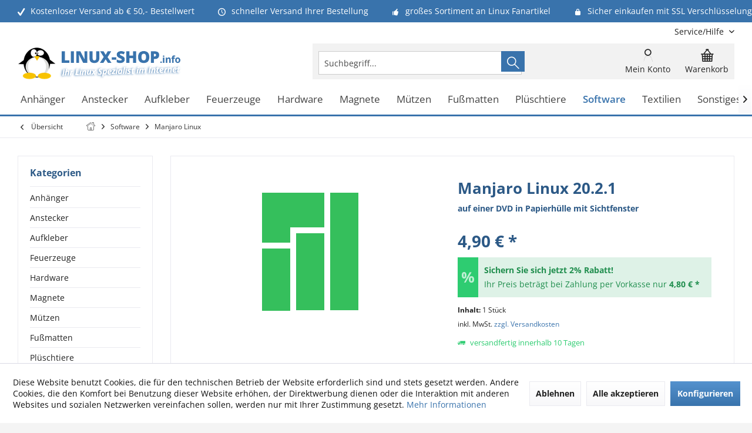

--- FILE ---
content_type: text/html; charset=UTF-8
request_url: https://www.linux-shop.info/software/manjaro-linux/manjaro-linux-20.2.1
body_size: 24855
content:
<!DOCTYPE html> <html class="no-js" lang="de" itemscope="itemscope" itemtype="https://schema.org/WebPage"> <head> <meta charset="utf-8"> <meta name="author" content="Linux-Shop.info" /> <meta name="robots" content="index,follow" /> <meta name="revisit-after" content="7 days" /> <meta name="keywords" content="Software, Arch, bietet, Manjaro, Zugriff, neueste, erfahrene, sowohl, System, Vorinstallierte, selbst, jedoch, 32-, 64-Bit-Version, Neueinsteiger, Funktionen, Ihres, und    , formen, Sie" /> <meta name="description" content="Manjaro Linux 20.2.1 Install/Live - 64 Bit Manjaro ist eine benutzerfreundliche Linux-Distribution, die auf dem unabhängig entwickelten Betriebssyste…" /> <meta property="og:type" content="product" /> <meta property="og:site_name" content="Linux Onlineshop | Linux Fanartikel Software Shop" /> <meta property="og:url" content="https://www.linux-shop.info/software/manjaro-linux/manjaro-linux-20.2.1" /> <meta property="og:title" content="Manjaro Linux 20.2.1" /> <meta property="og:description" content="Manjaro Linux 20.2.1 Install/Live - 64 Bit Manjaro ist eine benutzerfreundliche Linux-Distribution, die auf dem unabhängig entwickelten…" /> <meta property="og:image" content="https://www.linux-shop.info/media/image/7d/aa/3c/Manjaro_logo.png" /> <meta property="product:brand" content="Linux" /> <meta property="product:price" content="4,90" /> <meta property="product:product_link" content="https://www.linux-shop.info/software/manjaro-linux/manjaro-linux-20.2.1" /> <meta name="twitter:card" content="product" /> <meta name="twitter:site" content="Linux Onlineshop | Linux Fanartikel Software Shop" /> <meta name="twitter:title" content="Manjaro Linux 20.2.1" /> <meta name="twitter:description" content="Manjaro Linux 20.2.1 Install/Live - 64 Bit Manjaro ist eine benutzerfreundliche Linux-Distribution, die auf dem unabhängig entwickelten…" /> <meta name="twitter:image" content="https://www.linux-shop.info/media/image/7d/aa/3c/Manjaro_logo.png" /> <meta itemprop="copyrightHolder" content="Linux Onlineshop | Linux Fanartikel Software Shop" /> <meta itemprop="copyrightYear" content="2019" /> <meta itemprop="isFamilyFriendly" content="True" /> <meta itemprop="image" content="https://www.linux-shop.info/media/image/1a/d2/91/linux_shop_logo.png" /> <meta name="viewport" content="width=device-width, initial-scale=1.0"> <meta name="mobile-web-app-capable" content="yes"> <meta name="apple-mobile-web-app-title" content="Linux-Shop.info"> <meta name="apple-mobile-web-app-capable" content="yes"> <meta name="apple-mobile-web-app-status-bar-style" content="default"> <meta name="google-site-verification" content="q3xth8wEmyrdQmYkRWRJ3SuSGmQl3JD7p24oGkJr0Kc"> <link rel="apple-touch-icon-precomposed" href="https://www.linux-shop.info/media/image/ec/cf/e8/apple_touch_linuxshop.png"> <link rel="shortcut icon" href="https://www.linux-shop.info/media/unknown/e7/a5/a1/favicon_linuxshop.ico"> <meta name="msapplication-navbutton-color" content="#3973ac" /> <meta name="application-name" content="Linux Onlineshop | Linux Fanartikel Software Shop" /> <meta name="msapplication-starturl" content="https://www.linux-shop.info/" /> <meta name="msapplication-window" content="width=1024;height=768" /> <meta name="msapplication-TileImage" content="/custom/plugins/TcinnGlobalTheme/Resources/Themes/Frontend/GlobalTheme/frontend/_public/src/img/_global/favicon.png"> <meta name="msapplication-TileColor" content="#3973ac"> <meta name="theme-color" content="#3973ac"> <link rel="canonical" href="https://www.linux-shop.info/software/manjaro-linux/manjaro-linux-20.2.1" /> <title itemprop="name">Manjaro Linux 20.2.1 | Manjaro Linux | Software | Linux Onlineshop | Linux Fanartikel Software Shop</title> <link href="/web/cache/1768512771_c576770503c101670c7975da996d579e.css" media="all" rel="stylesheet" type="text/css" /> <style type="text/css"> .newVersion a { color: inherit; } a[href="#content--related-products"] { display: none !important; } .buybox--inner .product--actions { display:none; } .main-search--form { height: 35px; } </style> <style>img.lazy,img.lazyloading {background: url("[data-uri]") no-repeat 50% 50%;background-size: 20%;}</style> </head> <body class="is--ctl-detail is--act-index tcinntheme themeware-global layout-boxed boxedshadow headtyp-3 header-3 no-sticky" > <div data-paypalUnifiedMetaDataContainer="true" data-paypalUnifiedRestoreOrderNumberUrl="https://www.linux-shop.info/widgets/PaypalUnifiedOrderNumber/restoreOrderNumber" class="is--hidden"> </div> <div class="page-wrap"> <noscript class="noscript-main"> <div class="alert is--warning"> <div class="alert--icon"> <i class="icon--element icon--warning"></i> </div> <div class="alert--content"> Um Linux&#x20;Onlineshop&#x20;&#x7C;&#x20;Linux&#x20;Fanartikel&#x20;Software&#x20;Shop in vollem Umfang nutzen zu k&ouml;nnen, empfehlen wir Ihnen Javascript in Ihrem Browser zu aktiveren. </div> </div> </noscript> <header class="header-main mobil-usp"> <div class="topbar--features"> <div> <div class="feature-1 b280 b478 b767 b1023 b1259"><i class="icon--check"></i><span>Kostenloser Versand ab € 50,- Bestellwert</span></div> <div class="feature-2 b767 b1023 b1259"><i class="icon--clock"></i><span>schneller Versand Ihrer Bestellung</span></div> <div class="feature-3 b1023 b1259"><i class="icon--thumbsup"></i><span>großes Sortiment an Linux Fanartikel</span></div> <div class="feature-4 b1259"><i class="icon--lock"></i><span>Sicher einkaufen mit SSL Verschlüsselung</span></div> </div> </div> <div class="topbar top-bar cart-price-hide"> <div class="top-bar--navigation" role="menubar">   <div class="navigation--entry entry--service has--drop-down" role="menuitem" aria-haspopup="true" data-drop-down-menu="true"> <span class="service--display">Service/Hilfe</span>  <ul class="service--list is--rounded" role="menu"> <li class="service--entry" role="menuitem"> <a class="service--link" href="https://www.linux-shop.info/agb" title="AGB" > AGB </a> </li> <li class="service--entry" role="menuitem"> <a class="service--link" href="https://www.linux-shop.info/kontakt" title="Kontakt" target="_self"> Kontakt </a> </li> <li class="service--entry" role="menuitem"> <a class="service--link" href="https://www.linux-shop.info/impressum" title="Impressum" > Impressum </a> </li> <li class="service--entry" role="menuitem"> <a class="service--link" href="https://www.linux-shop.info/versandkosten-lieferzeiten" title="Versandkosten &amp; Lieferzeiten" > Versandkosten & Lieferzeiten </a> </li> <li class="service--entry" role="menuitem"> <a class="service--link" href="https://www.linux-shop.info/datenschutz" title="Datenschutz" > Datenschutz </a> </li> <li class="service--entry" role="menuitem"> <a class="service--link" href="https://www.linux-shop.info/zahlungsarten" title="Zahlungsarten" > Zahlungsarten </a> </li> <li class="service--entry" role="menuitem"> <a class="service--link" href="https://www.linux-shop.info/widerruf" title="Widerruf" > Widerruf </a> </li> <li class="service--entry" role="menuitem"> <a class="service--link" href="javascript:openCookieConsentManager()" title="Cookie-Einstellungen" > Cookie-Einstellungen </a> </li> </ul>  </div> </div> <div class="header-container"> <div class="header-logo-and-suche"> <div class="logo hover-typ-2" role="banner"> <a class="logo--link" href="https://www.linux-shop.info/" title="Linux Onlineshop | Linux Fanartikel Software Shop - zur Startseite wechseln"> <picture> <source srcset="https://www.linux-shop.info/media/image/1a/d2/91/linux_shop_logo.png" media="(min-width: 78.75em)"> <source srcset="https://www.linux-shop.info/media/image/1a/d2/91/linux_shop_logo.png" media="(min-width: 64em)"> <source srcset="https://www.linux-shop.info/media/image/1a/d2/91/linux_shop_logo.png" media="(min-width: 48em)"> <img srcset="https://www.linux-shop.info/media/image/1a/d2/91/linux_shop_logo.png" alt="Linux Onlineshop | Linux Fanartikel Software Shop - zur Startseite wechseln" title="Linux Onlineshop | Linux Fanartikel Software Shop - zur Startseite wechseln"/> </picture> </a> </div> </div> <div id="header--searchform" data-search="true" aria-haspopup="true"> <form action="/search" method="get" class="main-search--form"> <input type="search" name="sSearch" class="main-search--field" autocomplete="off" autocapitalize="off" placeholder="Suchbegriff..." maxlength="30" /> <button type="submit" class="main-search--button"> <i class="icon--search"></i> <span class="main-search--text"></span> </button> <div class="form--ajax-loader">&nbsp;</div> </form> <div class="main-search--results"></div> </div> <div class="notepad-and-cart top-bar--navigation">  <div class="navigation--entry entry--cart" role="menuitem"> <a class="is--icon-left cart--link titletooltip" href="https://www.linux-shop.info/checkout/cart" title="Warenkorb"> <i class="icon--basket"></i> <span class="cart--display"> Warenkorb </span> <span class="badge is--minimal cart--quantity is--hidden">0</span> </a> <div class="ajax-loader">&nbsp;</div> </div> <div id="useraccountmenu" title="Kundenkonto" class="navigation--entry account-dropdown has--drop-down" role="menuitem" data-offcanvas="true" data-offcanvasselector=".account-dropdown-container"> <span class="account--display"> <i class="icon--account"></i> <span class="name--account">Mein Konto</span> </span> <div class="account-dropdown-container"> <div class="entry--close-off-canvas"> <a href="#close-account-menu" class="account--close-off-canvas" title="Menü schließen"> Menü schließen <i class="icon--arrow-right"></i> </a> </div> <span>Kundenkonto</span> <a href="https://www.linux-shop.info/account" title="Mein Konto" class="anmelden--button btn is--primary service--link">Anmelden</a> <div class="registrieren-container">oder <a href="https://www.linux-shop.info/account" title="Mein Konto" class="service--link">registrieren</a></div> <div class="infotext-container">Nach der Anmeldung, können Sie hier auf Ihren Kundenbereich zugreifen.</div> </div> </div>  </div> <div class="navigation--entry entry--menu-left" role="menuitem"> <a class="entry--link entry--trigger is--icon-left" href="#offcanvas--left" data-offcanvas="true" data-offCanvasSelector=".sidebar-main"> <i class="icon--menu"></i> <span class="menu--name">Menü</span> </a> </div> </div> </div> <div class="headbar"> <nav class="navigation-main hover-typ-2 font-family-primary" data-tc-menu-headline="false" data-tc-menu-text="false"> <div data-menu-scroller="true" data-listSelector=".navigation--list.container" data-viewPortSelector=".navigation--list-wrapper" data-stickyMenu="true" data-stickyMenuTablet="0" data-stickyMenuPhone="0" data-stickyMenuPosition="400" data-stickyMenuDuration="300" > <div class="navigation--list-wrapper"> <ul class="navigation--list container" role="menubar" itemscope="itemscope" itemtype="https://schema.org/SiteNavigationElement"> <li class="navigation--entry" role="menuitem"><a class="navigation--link" href="https://www.linux-shop.info/anhaenger" title="Anhänger" aria-label="Anhänger" itemprop="url"><span itemprop="name">Anhänger</span></a></li><li class="navigation--entry" role="menuitem"><a class="navigation--link" href="https://www.linux-shop.info/anstecker" title="Anstecker" aria-label="Anstecker" itemprop="url"><span itemprop="name">Anstecker</span></a></li><li class="navigation--entry" role="menuitem"><a class="navigation--link" href="https://www.linux-shop.info/aufkleber" title="Aufkleber" aria-label="Aufkleber" itemprop="url"><span itemprop="name">Aufkleber</span></a></li><li class="navigation--entry" role="menuitem"><a class="navigation--link" href="https://www.linux-shop.info/feuerzeuge" title="Feuerzeuge" aria-label="Feuerzeuge" itemprop="url"><span itemprop="name">Feuerzeuge</span></a></li><li class="navigation--entry" role="menuitem"><a class="navigation--link" href="https://www.linux-shop.info/hardware" title="Hardware" aria-label="Hardware" itemprop="url"><span itemprop="name">Hardware</span></a></li><li class="navigation--entry" role="menuitem"><a class="navigation--link" href="https://www.linux-shop.info/magnete" title="Magnete" aria-label="Magnete" itemprop="url"><span itemprop="name">Magnete</span></a></li><li class="navigation--entry" role="menuitem"><a class="navigation--link" href="https://www.linux-shop.info/muetzen" title="Mützen" aria-label="Mützen" itemprop="url"><span itemprop="name">Mützen</span></a></li><li class="navigation--entry" role="menuitem"><a class="navigation--link" href="https://www.linux-shop.info/fussmatten" title="Fußmatten" aria-label="Fußmatten" itemprop="url"><span itemprop="name">Fußmatten</span></a></li><li class="navigation--entry" role="menuitem"><a class="navigation--link" href="https://www.linux-shop.info/plueschtiere" title="Plüschtiere" aria-label="Plüschtiere" itemprop="url"><span itemprop="name">Plüschtiere</span></a></li><li class="navigation--entry is--active" role="menuitem"><a class="navigation--link is--active" href="https://www.linux-shop.info/software" title="Software" aria-label="Software" itemprop="url"><span itemprop="name">Software</span></a></li><li class="navigation--entry" role="menuitem"><a class="navigation--link" href="https://www.linux-shop.info/textilien" title="Textilien" aria-label="Textilien" itemprop="url"><span itemprop="name">Textilien</span></a></li><li class="navigation--entry" role="menuitem"><a class="navigation--link" href="https://www.linux-shop.info/sonstiges" title="Sonstiges" aria-label="Sonstiges" itemprop="url"><span itemprop="name">Sonstiges</span></a></li> </ul> </div> <div class="advanced-menu" data-advanced-menu="true" data-hoverDelay="0"> <div class="menu--container"> <div class="button-container"> <a href="https://www.linux-shop.info/anhaenger" class="button--category" aria-label="Zur Kategorie Anhänger" title="Zur Kategorie Anhänger"> <i class="icon--arrow-right"></i> Zur Kategorie Anhänger </a> <span class="button--close"> <i class="icon--cross"></i> </span> </div> </div> <div class="menu--container"> <div class="button-container"> <a href="https://www.linux-shop.info/anstecker" class="button--category" aria-label="Zur Kategorie Anstecker" title="Zur Kategorie Anstecker"> <i class="icon--arrow-right"></i> Zur Kategorie Anstecker </a> <span class="button--close"> <i class="icon--cross"></i> </span> </div> </div> <div class="menu--container"> <div class="button-container"> <a href="https://www.linux-shop.info/aufkleber" class="button--category" aria-label="Zur Kategorie Aufkleber" title="Zur Kategorie Aufkleber"> <i class="icon--arrow-right"></i> Zur Kategorie Aufkleber </a> <span class="button--close"> <i class="icon--cross"></i> </span> </div> </div> <div class="menu--container"> <div class="button-container"> <a href="https://www.linux-shop.info/feuerzeuge" class="button--category" aria-label="Zur Kategorie Feuerzeuge" title="Zur Kategorie Feuerzeuge"> <i class="icon--arrow-right"></i> Zur Kategorie Feuerzeuge </a> <span class="button--close"> <i class="icon--cross"></i> </span> </div> </div> <div class="menu--container"> <div class="button-container"> <a href="https://www.linux-shop.info/hardware" class="button--category" aria-label="Zur Kategorie Hardware" title="Zur Kategorie Hardware"> <i class="icon--arrow-right"></i> Zur Kategorie Hardware </a> <span class="button--close"> <i class="icon--cross"></i> </span> </div> </div> <div class="menu--container"> <div class="button-container"> <a href="https://www.linux-shop.info/magnete" class="button--category" aria-label="Zur Kategorie Magnete" title="Zur Kategorie Magnete"> <i class="icon--arrow-right"></i> Zur Kategorie Magnete </a> <span class="button--close"> <i class="icon--cross"></i> </span> </div> </div> <div class="menu--container"> <div class="button-container"> <a href="https://www.linux-shop.info/muetzen" class="button--category" aria-label="Zur Kategorie Mützen" title="Zur Kategorie Mützen"> <i class="icon--arrow-right"></i> Zur Kategorie Mützen </a> <span class="button--close"> <i class="icon--cross"></i> </span> </div> </div> <div class="menu--container"> <div class="button-container"> <a href="https://www.linux-shop.info/fussmatten" class="button--category" aria-label="Zur Kategorie Fußmatten" title="Zur Kategorie Fußmatten"> <i class="icon--arrow-right"></i> Zur Kategorie Fußmatten </a> <span class="button--close"> <i class="icon--cross"></i> </span> </div> </div> <div class="menu--container"> <div class="button-container"> <a href="https://www.linux-shop.info/plueschtiere" class="button--category" aria-label="Zur Kategorie Plüschtiere" title="Zur Kategorie Plüschtiere"> <i class="icon--arrow-right"></i> Zur Kategorie Plüschtiere </a> <span class="button--close"> <i class="icon--cross"></i> </span> </div> </div> <div class="menu--container"> <div class="button-container"> <a href="https://www.linux-shop.info/software" class="button--category" aria-label="Zur Kategorie Software" title="Zur Kategorie Software"> <i class="icon--arrow-right"></i> Zur Kategorie Software </a> <span class="button--close"> <i class="icon--cross"></i> </span> </div> </div> <div class="menu--container"> <div class="button-container"> <a href="https://www.linux-shop.info/textilien" class="button--category" aria-label="Zur Kategorie Textilien" title="Zur Kategorie Textilien"> <i class="icon--arrow-right"></i> Zur Kategorie Textilien </a> <span class="button--close"> <i class="icon--cross"></i> </span> </div> </div> <div class="menu--container"> <div class="button-container"> <a href="https://www.linux-shop.info/sonstiges" class="button--category" aria-label="Zur Kategorie Sonstiges" title="Zur Kategorie Sonstiges"> <i class="icon--arrow-right"></i> Zur Kategorie Sonstiges </a> <span class="button--close"> <i class="icon--cross"></i> </span> </div> </div> </div> </div> </nav> </div> </header> <div class="container--ajax-cart off-canvas-90" data-collapse-cart="true" data-displayMode="offcanvas"></div> <nav class="content--breadcrumb block"> <div> <a class="breadcrumb--button breadcrumb--link" href="https://www.linux-shop.info/software/manjaro-linux" title="Übersicht"> <i class="icon--arrow-left"></i> <span class="breadcrumb--title">Übersicht</span> </a> <ul class="breadcrumb--list" role="menu" itemscope itemtype="https://schema.org/BreadcrumbList"> <li class="breadcrumb--entry"> <a class="breadcrumb--icon" href="https://www.linux-shop.info/"><i class="icon--house"></i></a> </li> <li class="breadcrumb--separator"> <i class="icon--arrow-right"></i> </li> <li role="menuitem" class="breadcrumb--entry" itemprop="itemListElement" itemscope itemtype="https://schema.org/ListItem"> <a class="breadcrumb--link" href="https://www.linux-shop.info/software" title="Software" itemprop="item"> <link itemprop="url" href="https://www.linux-shop.info/software" /> <span class="breadcrumb--title" itemprop="name">Software</span> </a> <meta itemprop="position" content="0" /> </li> <li role="none" class="breadcrumb--separator"> <i class="icon--arrow-right"></i> </li> <li role="menuitem" class="breadcrumb--entry is--active" itemprop="itemListElement" itemscope itemtype="https://schema.org/ListItem"> <a class="breadcrumb--link" href="https://www.linux-shop.info/software/manjaro-linux" title="Manjaro Linux" itemprop="item"> <link itemprop="url" href="https://www.linux-shop.info/software/manjaro-linux" /> <span class="breadcrumb--title" itemprop="name">Manjaro Linux</span> </a> <meta itemprop="position" content="1" /> </li> </ul> </div> </nav> <section class="content-main container block-group"> <nav class="product--navigation"> <a href="#" class="navigation--link link--prev"> <div class="link--prev-button"> <span class="link--prev-inner">Zurück</span> </div> <div class="image--wrapper"> <div class="image--container"></div> </div> </a> <a href="#" class="navigation--link link--next"> <div class="link--next-button"> <span class="link--next-inner">Vor</span> </div> <div class="image--wrapper"> <div class="image--container"></div> </div> </a> </nav> <div class="content-main--inner"> <div id='cookie-consent' class='off-canvas is--left block-transition' data-cookie-consent-manager='true' data-cookieTimeout='60'> <div class='cookie-consent--header cookie-consent--close'> Cookie-Einstellungen <i class="icon--arrow-right"></i> </div> <div class='cookie-consent--description'> Diese Website benutzt Cookies, die für den technischen Betrieb der Website erforderlich sind und stets gesetzt werden. Andere Cookies, die den Komfort bei Benutzung dieser Website erhöhen, der Direktwerbung dienen oder die Interaktion mit anderen Websites und sozialen Netzwerken vereinfachen sollen, werden nur mit Ihrer Zustimmung gesetzt. </div> <div class='cookie-consent--configuration'> <div class='cookie-consent--configuration-header'> <div class='cookie-consent--configuration-header-text'>Konfiguration</div> </div> <div class='cookie-consent--configuration-main'> <div class='cookie-consent--group'> <input type="hidden" class="cookie-consent--group-name" value="technical" /> <label class="cookie-consent--group-state cookie-consent--state-input cookie-consent--required"> <input type="checkbox" name="technical-state" class="cookie-consent--group-state-input" disabled="disabled" checked="checked"/> <span class="cookie-consent--state-input-element"></span> </label> <div class='cookie-consent--group-title' data-collapse-panel='true' data-contentSiblingSelector=".cookie-consent--group-container"> <div class="cookie-consent--group-title-label cookie-consent--state-label"> Technisch erforderlich </div> <span class="cookie-consent--group-arrow is-icon--right"> <i class="icon--arrow-right"></i> </span> </div> <div class='cookie-consent--group-container'> <div class='cookie-consent--group-description'> Diese Cookies sind für die Grundfunktionen des Shops notwendig. </div> <div class='cookie-consent--cookies-container'> <div class='cookie-consent--cookie'> <input type="hidden" class="cookie-consent--cookie-name" value="cookieDeclined" /> <label class="cookie-consent--cookie-state cookie-consent--state-input cookie-consent--required"> <input type="checkbox" name="cookieDeclined-state" class="cookie-consent--cookie-state-input" disabled="disabled" checked="checked" /> <span class="cookie-consent--state-input-element"></span> </label> <div class='cookie--label cookie-consent--state-label'> "Alle Cookies ablehnen" Cookie </div> </div> <div class='cookie-consent--cookie'> <input type="hidden" class="cookie-consent--cookie-name" value="allowCookie" /> <label class="cookie-consent--cookie-state cookie-consent--state-input cookie-consent--required"> <input type="checkbox" name="allowCookie-state" class="cookie-consent--cookie-state-input" disabled="disabled" checked="checked" /> <span class="cookie-consent--state-input-element"></span> </label> <div class='cookie--label cookie-consent--state-label'> "Alle Cookies annehmen" Cookie </div> </div> <div class='cookie-consent--cookie'> <input type="hidden" class="cookie-consent--cookie-name" value="apay-session-set" /> <label class="cookie-consent--cookie-state cookie-consent--state-input cookie-consent--required"> <input type="checkbox" name="apay-session-set-state" class="cookie-consent--cookie-state-input" disabled="disabled" checked="checked" /> <span class="cookie-consent--state-input-element"></span> </label> <div class='cookie--label cookie-consent--state-label'> Amazon Pay </div> </div> <div class='cookie-consent--cookie'> <input type="hidden" class="cookie-consent--cookie-name" value="shop" /> <label class="cookie-consent--cookie-state cookie-consent--state-input cookie-consent--required"> <input type="checkbox" name="shop-state" class="cookie-consent--cookie-state-input" disabled="disabled" checked="checked" /> <span class="cookie-consent--state-input-element"></span> </label> <div class='cookie--label cookie-consent--state-label'> Ausgewählter Shop </div> </div> <div class='cookie-consent--cookie'> <input type="hidden" class="cookie-consent--cookie-name" value="csrf_token" /> <label class="cookie-consent--cookie-state cookie-consent--state-input cookie-consent--required"> <input type="checkbox" name="csrf_token-state" class="cookie-consent--cookie-state-input" disabled="disabled" checked="checked" /> <span class="cookie-consent--state-input-element"></span> </label> <div class='cookie--label cookie-consent--state-label'> CSRF-Token </div> </div> <div class='cookie-consent--cookie'> <input type="hidden" class="cookie-consent--cookie-name" value="cookiePreferences" /> <label class="cookie-consent--cookie-state cookie-consent--state-input cookie-consent--required"> <input type="checkbox" name="cookiePreferences-state" class="cookie-consent--cookie-state-input" disabled="disabled" checked="checked" /> <span class="cookie-consent--state-input-element"></span> </label> <div class='cookie--label cookie-consent--state-label'> Cookie-Einstellungen </div> </div> <div class='cookie-consent--cookie'> <input type="hidden" class="cookie-consent--cookie-name" value="x-cache-context-hash" /> <label class="cookie-consent--cookie-state cookie-consent--state-input cookie-consent--required"> <input type="checkbox" name="x-cache-context-hash-state" class="cookie-consent--cookie-state-input" disabled="disabled" checked="checked" /> <span class="cookie-consent--state-input-element"></span> </label> <div class='cookie--label cookie-consent--state-label'> Individuelle Preise </div> </div> <div class='cookie-consent--cookie'> <input type="hidden" class="cookie-consent--cookie-name" value="slt" /> <label class="cookie-consent--cookie-state cookie-consent--state-input cookie-consent--required"> <input type="checkbox" name="slt-state" class="cookie-consent--cookie-state-input" disabled="disabled" checked="checked" /> <span class="cookie-consent--state-input-element"></span> </label> <div class='cookie--label cookie-consent--state-label'> Kunden-Wiedererkennung </div> </div> <div class='cookie-consent--cookie'> <input type="hidden" class="cookie-consent--cookie-name" value="nocache" /> <label class="cookie-consent--cookie-state cookie-consent--state-input cookie-consent--required"> <input type="checkbox" name="nocache-state" class="cookie-consent--cookie-state-input" disabled="disabled" checked="checked" /> <span class="cookie-consent--state-input-element"></span> </label> <div class='cookie--label cookie-consent--state-label'> Kundenspezifisches Caching </div> </div> <div class='cookie-consent--cookie'> <input type="hidden" class="cookie-consent--cookie-name" value="paypal-cookies" /> <label class="cookie-consent--cookie-state cookie-consent--state-input cookie-consent--required"> <input type="checkbox" name="paypal-cookies-state" class="cookie-consent--cookie-state-input" disabled="disabled" checked="checked" /> <span class="cookie-consent--state-input-element"></span> </label> <div class='cookie--label cookie-consent--state-label'> PayPal-Zahlungen </div> </div> <div class='cookie-consent--cookie'> <input type="hidden" class="cookie-consent--cookie-name" value="session" /> <label class="cookie-consent--cookie-state cookie-consent--state-input cookie-consent--required"> <input type="checkbox" name="session-state" class="cookie-consent--cookie-state-input" disabled="disabled" checked="checked" /> <span class="cookie-consent--state-input-element"></span> </label> <div class='cookie--label cookie-consent--state-label'> Session </div> </div> <div class='cookie-consent--cookie'> <input type="hidden" class="cookie-consent--cookie-name" value="currency" /> <label class="cookie-consent--cookie-state cookie-consent--state-input cookie-consent--required"> <input type="checkbox" name="currency-state" class="cookie-consent--cookie-state-input" disabled="disabled" checked="checked" /> <span class="cookie-consent--state-input-element"></span> </label> <div class='cookie--label cookie-consent--state-label'> Währungswechsel </div> </div> </div> </div> </div> <div class='cookie-consent--group'> <input type="hidden" class="cookie-consent--group-name" value="comfort" /> <label class="cookie-consent--group-state cookie-consent--state-input"> <input type="checkbox" name="comfort-state" class="cookie-consent--group-state-input"/> <span class="cookie-consent--state-input-element"></span> </label> <div class='cookie-consent--group-title' data-collapse-panel='true' data-contentSiblingSelector=".cookie-consent--group-container"> <div class="cookie-consent--group-title-label cookie-consent--state-label"> Komfortfunktionen </div> <span class="cookie-consent--group-arrow is-icon--right"> <i class="icon--arrow-right"></i> </span> </div> <div class='cookie-consent--group-container'> <div class='cookie-consent--group-description'> Diese Cookies werden genutzt um das Einkaufserlebnis noch ansprechender zu gestalten, beispielsweise für die Wiedererkennung des Besuchers. </div> <div class='cookie-consent--cookies-container'> <div class='cookie-consent--cookie'> <input type="hidden" class="cookie-consent--cookie-name" value="sUniqueID" /> <label class="cookie-consent--cookie-state cookie-consent--state-input"> <input type="checkbox" name="sUniqueID-state" class="cookie-consent--cookie-state-input" /> <span class="cookie-consent--state-input-element"></span> </label> <div class='cookie--label cookie-consent--state-label'> Merkzettel </div> </div> </div> </div> </div> <div class='cookie-consent--group'> <input type="hidden" class="cookie-consent--group-name" value="statistics" /> <label class="cookie-consent--group-state cookie-consent--state-input"> <input type="checkbox" name="statistics-state" class="cookie-consent--group-state-input"/> <span class="cookie-consent--state-input-element"></span> </label> <div class='cookie-consent--group-title' data-collapse-panel='true' data-contentSiblingSelector=".cookie-consent--group-container"> <div class="cookie-consent--group-title-label cookie-consent--state-label"> Statistik & Tracking </div> <span class="cookie-consent--group-arrow is-icon--right"> <i class="icon--arrow-right"></i> </span> </div> <div class='cookie-consent--group-container'> <div class='cookie-consent--cookies-container'> <div class='cookie-consent--cookie'> <input type="hidden" class="cookie-consent--cookie-name" value="x-ua-device" /> <label class="cookie-consent--cookie-state cookie-consent--state-input"> <input type="checkbox" name="x-ua-device-state" class="cookie-consent--cookie-state-input" /> <span class="cookie-consent--state-input-element"></span> </label> <div class='cookie--label cookie-consent--state-label'> Endgeräteerkennung </div> </div> <div class='cookie-consent--cookie'> <input type="hidden" class="cookie-consent--cookie-name" value="partner" /> <label class="cookie-consent--cookie-state cookie-consent--state-input"> <input type="checkbox" name="partner-state" class="cookie-consent--cookie-state-input" /> <span class="cookie-consent--state-input-element"></span> </label> <div class='cookie--label cookie-consent--state-label'> Partnerprogramm </div> </div> </div> </div> </div> </div> </div> <div class="cookie-consent--save"> <input class="cookie-consent--save-button btn is--primary" type="button" value="Einstellungen speichern" /> </div> </div> <aside class="sidebar-left " data-nsin="0" data-nsbl="0" data-nsno="0" data-nsde="1" data-nsli="1" data-nsse="1" data-nsre="0" data-nsca="0" data-nsac="1" data-nscu="1" data-nspw="1" data-nsne="1" data-nsfo="1" data-nssm="1" data-nsad="1" data-tnsin="0" data-tnsbl="0" data-tnsno="0" data-tnsde="1" data-tnsli="1" data-tnsse="1" data-tnsre="0" data-tnsca="0" data-tnsac="1" data-tnscu="1" data-tnspw="1" data-tnsne="1" data-tnsfo="1" data-tnssm="1" data-tnsad="1" > <div class="sidebar-main off-canvas off-canvas-90"> <div class="navigation--entry entry--close-off-canvas"> <a href="#close-categories-menu" title="Menü schließen" class="navigation--link"> <i class="icon--cross"></i> </a> </div> <div class="navigation--smartphone"> <ul class="navigation--list "> <div class="mobile--switches">   </div> </ul> </div> <div class="sidebar--categories-wrapper" data-subcategory-nav="true" data-mainCategoryId="41" data-categoryId="504" data-fetchUrl="/widgets/listing/getCategory/categoryId/504"> <div class="categories--headline navigation--headline"> Kategorien </div> <div class="sidebar--categories-navigation"> <ul class="sidebar--navigation categories--navigation navigation--list is--drop-down is--level0 is--rounded" role="menu"> <li class="navigation--entry has--sub-children" role="menuitem"> <a class="navigation--link link--go-forward" href="https://www.linux-shop.info/anhaenger" data-categoryId="35" data-fetchUrl="/widgets/listing/getCategory/categoryId/35" title="Anhänger" > Anhänger <span class="is--icon-right"> <i class="icon--arrow-right"></i> </span> </a> </li> <li class="navigation--entry" role="menuitem"> <a class="navigation--link" href="https://www.linux-shop.info/anstecker" data-categoryId="9" data-fetchUrl="/widgets/listing/getCategory/categoryId/9" title="Anstecker" > Anstecker </a> </li> <li class="navigation--entry has--sub-children" role="menuitem"> <a class="navigation--link link--go-forward" href="https://www.linux-shop.info/aufkleber" data-categoryId="10" data-fetchUrl="/widgets/listing/getCategory/categoryId/10" title="Aufkleber" > Aufkleber <span class="is--icon-right"> <i class="icon--arrow-right"></i> </span> </a> </li> <li class="navigation--entry" role="menuitem"> <a class="navigation--link" href="https://www.linux-shop.info/feuerzeuge" data-categoryId="13" data-fetchUrl="/widgets/listing/getCategory/categoryId/13" title="Feuerzeuge" > Feuerzeuge </a> </li> <li class="navigation--entry" role="menuitem"> <a class="navigation--link" href="https://www.linux-shop.info/hardware" data-categoryId="18" data-fetchUrl="/widgets/listing/getCategory/categoryId/18" title="Hardware" > Hardware </a> </li> <li class="navigation--entry" role="menuitem"> <a class="navigation--link" href="https://www.linux-shop.info/magnete" data-categoryId="27" data-fetchUrl="/widgets/listing/getCategory/categoryId/27" title="Magnete" > Magnete </a> </li> <li class="navigation--entry" role="menuitem"> <a class="navigation--link" href="https://www.linux-shop.info/muetzen" data-categoryId="33" data-fetchUrl="/widgets/listing/getCategory/categoryId/33" title="Mützen" > Mützen </a> </li> <li class="navigation--entry" role="menuitem"> <a class="navigation--link" href="https://www.linux-shop.info/fussmatten" data-categoryId="615" data-fetchUrl="/widgets/listing/getCategory/categoryId/615" title="Fußmatten" > Fußmatten </a> </li> <li class="navigation--entry" role="menuitem"> <a class="navigation--link" href="https://www.linux-shop.info/plueschtiere" data-categoryId="34" data-fetchUrl="/widgets/listing/getCategory/categoryId/34" title="Plüschtiere" > Plüschtiere </a> </li> <li class="navigation--entry is--active has--sub-categories has--sub-children" role="menuitem"> <a class="navigation--link is--active has--sub-categories link--go-forward" href="https://www.linux-shop.info/software" data-categoryId="497" data-fetchUrl="/widgets/listing/getCategory/categoryId/497" title="Software" > Software <span class="is--icon-right"> <i class="icon--arrow-right"></i> </span> </a> <ul class="sidebar--navigation categories--navigation navigation--list is--level1 is--rounded" role="menu"> <li class="navigation--entry" role="menuitem"> <a class="navigation--link" href="https://www.linux-shop.info/software/alpine-linux" data-categoryId="538" data-fetchUrl="/widgets/listing/getCategory/categoryId/538" title="Alpine Linux" > Alpine Linux </a> </li> <li class="navigation--entry" role="menuitem"> <a class="navigation--link" href="https://www.linux-shop.info/software/antergos" data-categoryId="516" data-fetchUrl="/widgets/listing/getCategory/categoryId/516" title="Antergos" > Antergos </a> </li> <li class="navigation--entry" role="menuitem"> <a class="navigation--link" href="https://www.linux-shop.info/software/antix" data-categoryId="512" data-fetchUrl="/widgets/listing/getCategory/categoryId/512" title="antiX" > antiX </a> </li> <li class="navigation--entry" role="menuitem"> <a class="navigation--link" href="https://www.linux-shop.info/software/arch" data-categoryId="514" data-fetchUrl="/widgets/listing/getCategory/categoryId/514" title="Arch" > Arch </a> </li> <li class="navigation--entry" role="menuitem"> <a class="navigation--link" href="https://www.linux-shop.info/software/archman" data-categoryId="531" data-fetchUrl="/widgets/listing/getCategory/categoryId/531" title="Archman" > Archman </a> </li> <li class="navigation--entry" role="menuitem"> <a class="navigation--link" href="https://www.linux-shop.info/software/arcolinux" data-categoryId="518" data-fetchUrl="/widgets/listing/getCategory/categoryId/518" title="ArcoLinux" > ArcoLinux </a> </li> <li class="navigation--entry" role="menuitem"> <a class="navigation--link" href="https://www.linux-shop.info/software/centos" data-categoryId="511" data-fetchUrl="/widgets/listing/getCategory/categoryId/511" title="CentOS" > CentOS </a> </li> <li class="navigation--entry" role="menuitem"> <a class="navigation--link" href="https://www.linux-shop.info/software/clonezilla" data-categoryId="545" data-fetchUrl="/widgets/listing/getCategory/categoryId/545" title="Clonezilla" > Clonezilla </a> </li> <li class="navigation--entry" role="menuitem"> <a class="navigation--link" href="https://www.linux-shop.info/software/crux" data-categoryId="548" data-fetchUrl="/widgets/listing/getCategory/categoryId/548" title="CRUX" > CRUX </a> </li> <li class="navigation--entry" role="menuitem"> <a class="navigation--link" href="https://www.linux-shop.info/software/debian" data-categoryId="498" data-fetchUrl="/widgets/listing/getCategory/categoryId/498" title="Debian" > Debian </a> </li> <li class="navigation--entry" role="menuitem"> <a class="navigation--link" href="https://www.linux-shop.info/software/deepin" data-categoryId="508" data-fetchUrl="/widgets/listing/getCategory/categoryId/508" title="deepin" > deepin </a> </li> <li class="navigation--entry" role="menuitem"> <a class="navigation--link" href="https://www.linux-shop.info/software/easypeasy" data-categoryId="552" data-fetchUrl="/widgets/listing/getCategory/categoryId/552" title="EasyPeasy" > EasyPeasy </a> </li> <li class="navigation--entry" role="menuitem"> <a class="navigation--link" href="https://www.linux-shop.info/software/eeebuntu" data-categoryId="563" data-fetchUrl="/widgets/listing/getCategory/categoryId/563" title="Eeebuntu" > Eeebuntu </a> </li> <li class="navigation--entry" role="menuitem"> <a class="navigation--link" href="https://www.linux-shop.info/software/elementary" data-categoryId="505" data-fetchUrl="/widgets/listing/getCategory/categoryId/505" title="elementary" > elementary </a> </li> <li class="navigation--entry" role="menuitem"> <a class="navigation--link" href="https://www.linux-shop.info/software/fedora" data-categoryId="506" data-fetchUrl="/widgets/listing/getCategory/categoryId/506" title="Fedora" > Fedora </a> </li> <li class="navigation--entry" role="menuitem"> <a class="navigation--link" href="https://www.linux-shop.info/software/fluxflux" data-categoryId="559" data-fetchUrl="/widgets/listing/getCategory/categoryId/559" title="FluxFlux" > FluxFlux </a> </li> <li class="navigation--entry" role="menuitem"> <a class="navigation--link" href="https://www.linux-shop.info/software/foresight-linux" data-categoryId="562" data-fetchUrl="/widgets/listing/getCategory/categoryId/562" title="Foresight Linux" > Foresight Linux </a> </li> <li class="navigation--entry" role="menuitem"> <a class="navigation--link" href="https://www.linux-shop.info/software/freebsd" data-categoryId="523" data-fetchUrl="/widgets/listing/getCategory/categoryId/523" title="FreeBSD" > FreeBSD </a> </li> <li class="navigation--entry" role="menuitem"> <a class="navigation--link" href="https://www.linux-shop.info/software/freespire" data-categoryId="611" data-fetchUrl="/widgets/listing/getCategory/categoryId/611" title="Freespire" > Freespire </a> </li> <li class="navigation--entry" role="menuitem"> <a class="navigation--link" href="https://www.linux-shop.info/software/ghostbsd" data-categoryId="542" data-fetchUrl="/widgets/listing/getCategory/categoryId/542" title="GhostBSD" > GhostBSD </a> </li> <li class="navigation--entry" role="menuitem"> <a class="navigation--link" href="https://www.linux-shop.info/software/gparted" data-categoryId="567" data-fetchUrl="/widgets/listing/getCategory/categoryId/567" title="GParted" > GParted </a> </li> <li class="navigation--entry" role="menuitem"> <a class="navigation--link" href="https://www.linux-shop.info/software/kali" data-categoryId="517" data-fetchUrl="/widgets/listing/getCategory/categoryId/517" title="Kali" > Kali </a> </li> <li class="navigation--entry" role="menuitem"> <a class="navigation--link" href="https://www.linux-shop.info/software/kde-neon" data-categoryId="513" data-fetchUrl="/widgets/listing/getCategory/categoryId/513" title="KDE neon" > KDE neon </a> </li> <li class="navigation--entry" role="menuitem"> <a class="navigation--link" href="https://www.linux-shop.info/software/knoppix" data-categoryId="572" data-fetchUrl="/widgets/listing/getCategory/categoryId/572" title="Knoppix" > Knoppix </a> </li> <li class="navigation--entry" role="menuitem"> <a class="navigation--link" href="https://www.linux-shop.info/software/kubuntu" data-categoryId="500" data-fetchUrl="/widgets/listing/getCategory/categoryId/500" title="kubuntu" > kubuntu </a> </li> <li class="navigation--entry" role="menuitem"> <a class="navigation--link" href="https://www.linux-shop.info/software/linux-kodachi" data-categoryId="533" data-fetchUrl="/widgets/listing/getCategory/categoryId/533" title="Linux Kodachi" > Linux Kodachi </a> </li> <li class="navigation--entry" role="menuitem"> <a class="navigation--link" href="https://www.linux-shop.info/software/linux-lite" data-categoryId="519" data-fetchUrl="/widgets/listing/getCategory/categoryId/519" title="Linux Lite" > Linux Lite </a> </li> <li class="navigation--entry" role="menuitem"> <a class="navigation--link" href="https://www.linux-shop.info/software/linux-mint" data-categoryId="501" data-fetchUrl="/widgets/listing/getCategory/categoryId/501" title="Linux Mint" > Linux Mint </a> </li> <li class="navigation--entry" role="menuitem"> <a class="navigation--link" href="https://www.linux-shop.info/software/lubuntu" data-categoryId="520" data-fetchUrl="/widgets/listing/getCategory/categoryId/520" title="lubuntu" > lubuntu </a> </li> <li class="navigation--entry" role="menuitem"> <a class="navigation--link" href="https://www.linux-shop.info/software/mageia" data-categoryId="522" data-fetchUrl="/widgets/listing/getCategory/categoryId/522" title="Mageia" > Mageia </a> </li> <li class="navigation--entry is--active" role="menuitem"> <a class="navigation--link is--active" href="https://www.linux-shop.info/software/manjaro-linux" data-categoryId="504" data-fetchUrl="/widgets/listing/getCategory/categoryId/504" title="Manjaro Linux" > Manjaro Linux </a> </li> <li class="navigation--entry" role="menuitem"> <a class="navigation--link" href="https://www.linux-shop.info/software/moblin" data-categoryId="556" data-fetchUrl="/widgets/listing/getCategory/categoryId/556" title="Moblin" > Moblin </a> </li> <li class="navigation--entry" role="menuitem"> <a class="navigation--link" href="https://www.linux-shop.info/software/mx-linux" data-categoryId="503" data-fetchUrl="/widgets/listing/getCategory/categoryId/503" title="MX Linux" > MX Linux </a> </li> <li class="navigation--entry" role="menuitem"> <a class="navigation--link" href="https://www.linux-shop.info/software/openbsd" data-categoryId="606" data-fetchUrl="/widgets/listing/getCategory/categoryId/606" title="OpenBSD" > OpenBSD </a> </li> <li class="navigation--entry" role="menuitem"> <a class="navigation--link" href="https://www.linux-shop.info/software/opengeu" data-categoryId="558" data-fetchUrl="/widgets/listing/getCategory/categoryId/558" title="OpenGEU" > OpenGEU </a> </li> <li class="navigation--entry" role="menuitem"> <a class="navigation--link" href="https://www.linux-shop.info/software/openmandriva" data-categoryId="547" data-fetchUrl="/widgets/listing/getCategory/categoryId/547" title="OpenMandriva" > OpenMandriva </a> </li> <li class="navigation--entry" role="menuitem"> <a class="navigation--link" href="https://www.linux-shop.info/software/opensuse" data-categoryId="502" data-fetchUrl="/widgets/listing/getCategory/categoryId/502" title="openSUSE" > openSUSE </a> </li> <li class="navigation--entry" role="menuitem"> <a class="navigation--link" href="https://www.linux-shop.info/software/parrot" data-categoryId="515" data-fetchUrl="/widgets/listing/getCategory/categoryId/515" title="Parrot" > Parrot </a> </li> <li class="navigation--entry" role="menuitem"> <a class="navigation--link" href="https://www.linux-shop.info/software/pclinuxos" data-categoryId="521" data-fetchUrl="/widgets/listing/getCategory/categoryId/521" title="PCLinuxOS" > PCLinuxOS </a> </li> <li class="navigation--entry" role="menuitem"> <a class="navigation--link" href="https://www.linux-shop.info/software/peppermint" data-categoryId="527" data-fetchUrl="/widgets/listing/getCategory/categoryId/527" title="Peppermint" > Peppermint </a> </li> <li class="navigation--entry" role="menuitem"> <a class="navigation--link" href="https://www.linux-shop.info/software/pop-os" data-categoryId="534" data-fetchUrl="/widgets/listing/getCategory/categoryId/534" title="Pop!_OS" > Pop!_OS </a> </li> <li class="navigation--entry" role="menuitem"> <a class="navigation--link" href="https://www.linux-shop.info/software/puppy" data-categoryId="524" data-fetchUrl="/widgets/listing/getCategory/categoryId/524" title="Puppy" > Puppy </a> </li> <li class="navigation--entry" role="menuitem"> <a class="navigation--link" href="https://www.linux-shop.info/software/q4os" data-categoryId="537" data-fetchUrl="/widgets/listing/getCategory/categoryId/537" title="Q4OS" > Q4OS </a> </li> <li class="navigation--entry" role="menuitem"> <a class="navigation--link" href="https://www.linux-shop.info/software/raspbian" data-categoryId="591" data-fetchUrl="/widgets/listing/getCategory/categoryId/591" title="Raspbian" > Raspbian </a> </li> <li class="navigation--entry" role="menuitem"> <a class="navigation--link" href="https://www.linux-shop.info/software/reactos" data-categoryId="510" data-fetchUrl="/widgets/listing/getCategory/categoryId/510" title="ReactOS" > ReactOS </a> </li> <li class="navigation--entry" role="menuitem"> <a class="navigation--link" href="https://www.linux-shop.info/software/sabayon" data-categoryId="543" data-fetchUrl="/widgets/listing/getCategory/categoryId/543" title="Sabayon" > Sabayon </a> </li> <li class="navigation--entry" role="menuitem"> <a class="navigation--link" href="https://www.linux-shop.info/software/slackware" data-categoryId="529" data-fetchUrl="/widgets/listing/getCategory/categoryId/529" title="Slackware" > Slackware </a> </li> <li class="navigation--entry" role="menuitem"> <a class="navigation--link" href="https://www.linux-shop.info/software/slax" data-categoryId="539" data-fetchUrl="/widgets/listing/getCategory/categoryId/539" title="Slax" > Slax </a> </li> <li class="navigation--entry" role="menuitem"> <a class="navigation--link" href="https://www.linux-shop.info/software/smartos" data-categoryId="528" data-fetchUrl="/widgets/listing/getCategory/categoryId/528" title="SmartOS" > SmartOS </a> </li> <li class="navigation--entry" role="menuitem"> <a class="navigation--link" href="https://www.linux-shop.info/software/solus" data-categoryId="507" data-fetchUrl="/widgets/listing/getCategory/categoryId/507" title="Solus" > Solus </a> </li> <li class="navigation--entry" role="menuitem"> <a class="navigation--link" href="https://www.linux-shop.info/software/sparkylinux" data-categoryId="526" data-fetchUrl="/widgets/listing/getCategory/categoryId/526" title="SparkyLinux" > SparkyLinux </a> </li> <li class="navigation--entry" role="menuitem"> <a class="navigation--link" href="https://www.linux-shop.info/software/systemrescuecd" data-categoryId="550" data-fetchUrl="/widgets/listing/getCategory/categoryId/550" title="SystemRescueCD" > SystemRescueCD </a> </li> <li class="navigation--entry" role="menuitem"> <a class="navigation--link" href="https://www.linux-shop.info/software/tails" data-categoryId="536" data-fetchUrl="/widgets/listing/getCategory/categoryId/536" title="Tails" > Tails </a> </li> <li class="navigation--entry" role="menuitem"> <a class="navigation--link" href="https://www.linux-shop.info/software/trinity-rescue-kit" data-categoryId="585" data-fetchUrl="/widgets/listing/getCategory/categoryId/585" title="Trinity Rescue Kit" > Trinity Rescue Kit </a> </li> <li class="navigation--entry" role="menuitem"> <a class="navigation--link" href="https://www.linux-shop.info/software/trueos" data-categoryId="541" data-fetchUrl="/widgets/listing/getCategory/categoryId/541" title="TrueOS" > TrueOS </a> </li> <li class="navigation--entry" role="menuitem"> <a class="navigation--link" href="https://www.linux-shop.info/software/ultimate-edition" data-categoryId="608" data-fetchUrl="/widgets/listing/getCategory/categoryId/608" title="Ultimate Edition" > Ultimate Edition </a> </li> <li class="navigation--entry" role="menuitem"> <a class="navigation--link" href="https://www.linux-shop.info/software/ubuntu" data-categoryId="499" data-fetchUrl="/widgets/listing/getCategory/categoryId/499" title="ubuntu" > ubuntu </a> </li> <li class="navigation--entry" role="menuitem"> <a class="navigation--link" href="https://www.linux-shop.info/software/ubuntu-budgie" data-categoryId="544" data-fetchUrl="/widgets/listing/getCategory/categoryId/544" title="ubuntu Budgie" > ubuntu Budgie </a> </li> <li class="navigation--entry" role="menuitem"> <a class="navigation--link" href="https://www.linux-shop.info/software/ubuntu-kylin" data-categoryId="525" data-fetchUrl="/widgets/listing/getCategory/categoryId/525" title="ubuntu Kylin" > ubuntu Kylin </a> </li> <li class="navigation--entry" role="menuitem"> <a class="navigation--link" href="https://www.linux-shop.info/software/ubuntu-mate" data-categoryId="530" data-fetchUrl="/widgets/listing/getCategory/categoryId/530" title="ubuntu MATE" > ubuntu MATE </a> </li> <li class="navigation--entry" role="menuitem"> <a class="navigation--link" href="https://www.linux-shop.info/software/ubuntu-studio" data-categoryId="546" data-fetchUrl="/widgets/listing/getCategory/categoryId/546" title="ubuntu Studio" > ubuntu Studio </a> </li> <li class="navigation--entry" role="menuitem"> <a class="navigation--link" href="https://www.linux-shop.info/software/ultimate-boot-cd" data-categoryId="597" data-fetchUrl="/widgets/listing/getCategory/categoryId/597" title="Ultimate Boot CD" > Ultimate Boot CD </a> </li> <li class="navigation--entry" role="menuitem"> <a class="navigation--link" href="https://www.linux-shop.info/software/voyager" data-categoryId="532" data-fetchUrl="/widgets/listing/getCategory/categoryId/532" title="Voyager" > Voyager </a> </li> <li class="navigation--entry" role="menuitem"> <a class="navigation--link" href="https://www.linux-shop.info/software/xandros" data-categoryId="555" data-fetchUrl="/widgets/listing/getCategory/categoryId/555" title="xandros" > xandros </a> </li> <li class="navigation--entry" role="menuitem"> <a class="navigation--link" href="https://www.linux-shop.info/software/xubuntu" data-categoryId="535" data-fetchUrl="/widgets/listing/getCategory/categoryId/535" title="xubuntu" > xubuntu </a> </li> <li class="navigation--entry" role="menuitem"> <a class="navigation--link" href="https://www.linux-shop.info/software/zorin" data-categoryId="509" data-fetchUrl="/widgets/listing/getCategory/categoryId/509" title="Zorin" > Zorin </a> </li> </ul> </li> <li class="navigation--entry has--sub-children" role="menuitem"> <a class="navigation--link link--go-forward" href="https://www.linux-shop.info/textilien" data-categoryId="12" data-fetchUrl="/widgets/listing/getCategory/categoryId/12" title="Textilien" > Textilien <span class="is--icon-right"> <i class="icon--arrow-right"></i> </span> </a> </li> <li class="navigation--entry" role="menuitem"> <a class="navigation--link" href="https://www.linux-shop.info/sonstiges" data-categoryId="37" data-fetchUrl="/widgets/listing/getCategory/categoryId/37" title="Sonstiges" > Sonstiges </a> </li> </ul> </div> </div> <div class="sites-navigation show-for-mobil"> <div class="shop-sites--container is--rounded"> <div class="shop-sites--headline navigation--headline"> Informationen </div> <ul class="shop-sites--navigation sidebar--navigation navigation--list is--drop-down is--level0" role="menu"> <li class="navigation--entry" role="menuitem"> <a class="navigation--link" href="https://www.linux-shop.info/agb" title="AGB" data-categoryId="4" data-fetchUrl="/widgets/listing/getCustomPage/pageId/4" > AGB </a> </li> <li class="navigation--entry" role="menuitem"> <a class="navigation--link" href="https://www.linux-shop.info/kontakt" title="Kontakt" data-categoryId="1" data-fetchUrl="/widgets/listing/getCustomPage/pageId/1" target="_self"> Kontakt </a> </li> <li class="navigation--entry" role="menuitem"> <a class="navigation--link" href="https://www.linux-shop.info/impressum" title="Impressum" data-categoryId="3" data-fetchUrl="/widgets/listing/getCustomPage/pageId/3" > Impressum </a> </li> <li class="navigation--entry" role="menuitem"> <a class="navigation--link" href="https://www.linux-shop.info/versandkosten-lieferzeiten" title="Versandkosten &amp; Lieferzeiten" data-categoryId="6" data-fetchUrl="/widgets/listing/getCustomPage/pageId/6" > Versandkosten & Lieferzeiten </a> </li> <li class="navigation--entry" role="menuitem"> <a class="navigation--link" href="https://www.linux-shop.info/datenschutz" title="Datenschutz" data-categoryId="7" data-fetchUrl="/widgets/listing/getCustomPage/pageId/7" > Datenschutz </a> </li> <li class="navigation--entry" role="menuitem"> <a class="navigation--link" href="https://www.linux-shop.info/zahlungsarten" title="Zahlungsarten" data-categoryId="46" data-fetchUrl="/widgets/listing/getCustomPage/pageId/46" > Zahlungsarten </a> </li> <li class="navigation--entry" role="menuitem"> <a class="navigation--link" href="https://www.linux-shop.info/widerruf" title="Widerruf" data-categoryId="8" data-fetchUrl="/widgets/listing/getCustomPage/pageId/8" > Widerruf </a> </li> <li class="navigation--entry" role="menuitem"> <a class="navigation--link" href="javascript:openCookieConsentManager()" title="Cookie-Einstellungen" data-categoryId="55" data-fetchUrl="/widgets/listing/getCustomPage/pageId/55" > Cookie-Einstellungen </a> </li> </ul> </div> </div> <div class="lb-element-unten show-for-mobil"><div class="shop-sites--container is--rounded"> <div class="navigation--headline">Sicher einkaufen</div> <p><a title="Händerbund Mitglied" href="/haendlerbund-mitglied"><img class="sidebar-image" src="https://www.linux-shop.info/media/image/01/6c/34/haendlerbund_logo.png" alt="Händlerbund Mitglied"></a></p> <br> <p><a title="SSL Datensicherheit" href="/ssl-datensicherheit"><img class="sidebar-image" src="https://www.linux-shop.info/media/image/a0/a3/c4/ssl-bb.png" alt="SSL Datensicherheit"></a></p> </div></div> </div> <div class="shop-sites--container is--rounded"> <div class="shop-sites--headline navigation--headline"> Informationen </div> <ul class="shop-sites--navigation sidebar--navigation navigation--list is--drop-down is--level0" role="menu"> <li class="navigation--entry" role="menuitem"> <a class="navigation--link" href="https://www.linux-shop.info/agb" title="AGB" data-categoryId="4" data-fetchUrl="/widgets/listing/getCustomPage/pageId/4" > AGB </a> </li> <li class="navigation--entry" role="menuitem"> <a class="navigation--link" href="https://www.linux-shop.info/kontakt" title="Kontakt" data-categoryId="1" data-fetchUrl="/widgets/listing/getCustomPage/pageId/1" target="_self"> Kontakt </a> </li> <li class="navigation--entry" role="menuitem"> <a class="navigation--link" href="https://www.linux-shop.info/impressum" title="Impressum" data-categoryId="3" data-fetchUrl="/widgets/listing/getCustomPage/pageId/3" > Impressum </a> </li> <li class="navigation--entry" role="menuitem"> <a class="navigation--link" href="https://www.linux-shop.info/versandkosten-lieferzeiten" title="Versandkosten &amp; Lieferzeiten" data-categoryId="6" data-fetchUrl="/widgets/listing/getCustomPage/pageId/6" > Versandkosten & Lieferzeiten </a> </li> <li class="navigation--entry" role="menuitem"> <a class="navigation--link" href="https://www.linux-shop.info/datenschutz" title="Datenschutz" data-categoryId="7" data-fetchUrl="/widgets/listing/getCustomPage/pageId/7" > Datenschutz </a> </li> <li class="navigation--entry" role="menuitem"> <a class="navigation--link" href="https://www.linux-shop.info/zahlungsarten" title="Zahlungsarten" data-categoryId="46" data-fetchUrl="/widgets/listing/getCustomPage/pageId/46" > Zahlungsarten </a> </li> <li class="navigation--entry" role="menuitem"> <a class="navigation--link" href="https://www.linux-shop.info/widerruf" title="Widerruf" data-categoryId="8" data-fetchUrl="/widgets/listing/getCustomPage/pageId/8" > Widerruf </a> </li> <li class="navigation--entry" role="menuitem"> <a class="navigation--link" href="javascript:openCookieConsentManager()" title="Cookie-Einstellungen" data-categoryId="55" data-fetchUrl="/widgets/listing/getCustomPage/pageId/55" > Cookie-Einstellungen </a> </li> </ul> </div> <div class="mill--rating-box shop-sites--container is--rounded"> <span class="shop-sites--headline navigation--headline"> Kundenzufriedenheit </span> <div class="mill-rating-box--rating-container"> <span class="product--rating"> <span class="product--rating"> <i class="icon--star"></i> <i class="icon--star"></i> <i class="icon--star"></i> <i class="icon--star"></i> <i class="icon--star-half"></i> </span> </span> </div> <span class="mill-rating-box--title is--bold"> SEHR GUT </span> <span class="mill-rating-box--value"><span class="is--bold">4.88</span> / 5.00</span> <span class="mill-rating-box--count">aus 555 Bewertungen</span> <br/> <div class="mill-rating-box--comment"> <p>„Moin, Schnelle Lieferung, hab Linux Mint auf einem ganz neuen Mini PC Installier...“ <br/> –<em>Gerd Klinger</em> </p> </div> <div class="mill-rating-box--link"> <a class="btn is--default is--icon-right is--small" href="https://www.linux-shop.info/software/linux-mint/linux-mint-22.1-usb-stick">zum Artikel <i class="icon--arrow-right"></i> </a> </div> </div> <div class="lb-element-unten"><div class="shop-sites--container is--rounded"> <div class="navigation--headline">Sicher einkaufen</div> <p><a title="Händerbund Mitglied" href="/haendlerbund-mitglied"><img class="sidebar-image" src="https://www.linux-shop.info/media/image/01/6c/34/haendlerbund_logo.png" alt="Händlerbund Mitglied"></a></p> <br> <p><a title="SSL Datensicherheit" href="/ssl-datensicherheit"><img class="sidebar-image" src="https://www.linux-shop.info/media/image/a0/a3/c4/ssl-bb.png" alt="SSL Datensicherheit"></a></p> </div></div> </aside> <div class="content--wrapper"> <div class="content product--details" itemscope itemtype="https://schema.org/Product" data-product-navigation="/widgets/listing/productNavigation" data-category-id="504" data-main-ordernumber="LI20348" data-ajax-wishlist="true" data-compare-ajax="true" data-ajax-variants-container="true"> <header class="product--header"> <div class="product--info"> </div> </header> <div class="product--detail-upper block-group"> <div class="product--image-container image-slider" data-image-slider="true" data-image-gallery="true" data-maxZoom="0" data-thumbnails=".image--thumbnails" > <div class="image-slider--container no--thumbnails"> <div class="image-slider--slide"> <div class="image--box image-slider--item"> <span class="image--element" data-img-large="https://www.linux-shop.info/media/image/ae/15/dc/Manjaro_logo_1280x1280.png" data-img-small="https://www.linux-shop.info/media/image/7a/05/34/Manjaro_logo_200x200.png" data-img-original="https://www.linux-shop.info/media/image/7d/aa/3c/Manjaro_logo.png" data-alt="Manjaro Linux 20.2.1"> <span class="image--media"> <img srcset="https://www.linux-shop.info/media/image/1a/0a/26/Manjaro_logo_600x600.png, https://www.linux-shop.info/media/image/ee/fd/67/Manjaro_logo_600x600@2x.png 2x" src="https://www.linux-shop.info/media/image/1a/0a/26/Manjaro_logo_600x600.png" alt="Manjaro Linux 20.2.1" itemprop="image" /> </span> </span> </div> </div> <div id="tci-hinweistext">Abbildung ähnlich</div> </div> </div> <div class="product--buybox block"> <div class="is--hidden" itemprop="brand" itemtype="https://schema.org/Brand" itemscope> <meta itemprop="name" content="Linux" /> </div> <h1 class="product--title" itemprop="name"> Manjaro Linux 20.2.1 </h1> <div class="content--title custom--hint">auf einer DVD in Papierhülle mit Sichtfenster</div> <div class="product--rating-container no-supplier-img"> <a href="#product--publish-comment" class="product--rating-link" rel="nofollow" title="Bewertung abgeben"> <span class="product--rating"> </span> </a> </div> <div itemprop="offers" itemscope itemtype="https://schema.org/Offer" class="buybox--inner"> <meta itemprop="priceCurrency" content="EUR"/> <span itemprop="priceSpecification" itemscope itemtype="https://schema.org/PriceSpecification"> <meta itemprop="valueAddedTaxIncluded" content="true"/> </span> <meta itemprop="url" content="https://www.linux-shop.info/software/manjaro-linux/manjaro-linux-20.2.1"/> <div class="product--price price--default"> <span class="price--content content--default"> <meta itemprop="price" content="4.90"> 4,90&nbsp;&euro; * </span> <br /> <div class="alert is--success is--rounded product-alert" style="border: none;"> <div class="alert--icon"> <div class="icon--element icon--percent"></div> </div> <div class="alert--content"> <b>Sichern Sie sich jetzt 2% Rabatt!</b><br> Ihr Preis beträgt bei Zahlung per Vorkasse nur <b> 4,80&nbsp;&euro; *</b> </div> </div>  <div class="netiFreeDelivery widget message" style="display: none;"> <div class="alert is--info is--rounded"> <div class="alert--icon"> <i class="icon--element icon--info"></i> </div> <div class="alert--content"> <ul class="alert--list"> </ul> </div> </div> </div>  </div> <div class='product--price price--unit'> <span class="price--label label--purchase-unit"> Inhalt: </span> 1 Stück </div> <p class="product--tax" data-content="" data-modalbox="true" data-targetSelector="a" data-mode="ajax"> inkl. MwSt. <a title="Versandkosten" href="https://www.linux-shop.info/versandkosten-lieferzeiten" style="text-decoration:underline">zzgl. Versandkosten</a> </p> <div class="product--delivery"> <link itemprop="availability" href="https://schema.org/InStock" /> <p class="delivery--information"> <span class="delivery--text delivery--text-available"> <i class="icon--truck"></i> versandfertig innerhalb 10 Tagen </span> </p> </div> <div class="product--configurator"> <form method="post" action="https://www.linux-shop.info/software/manjaro-linux/manjaro-linux-20.2.1" class="configurator--form upprice--form"> <p class="configurator--label">Desktop:</p> <div class="select-field"> <select name="group[13]" data-ajax-select-variants="true"> <option value="">Bitte wählen</option> <option selected="selected" value="42"> Gnome </option> <option value="59"> KDE Plasma </option> <option value="40"> XFCE </option> </select> </div> <noscript> <input name="recalc" type="submit" value="Auswählen" /> </noscript> </form> </div> <form name="sAddToBasket" method="post" action="https://www.linux-shop.info/checkout/addArticle" class="buybox--form" data-add-article="true" data-eventName="submit" data-showModal="false" data-addArticleUrl="https://www.linux-shop.info/checkout/ajaxAddArticleCart"> <input type="hidden" name="sActionIdentifier" value=""/> <input type="hidden" name="sAddAccessories" id="sAddAccessories" value=""/> <input type="hidden" name="sAdd" value="LI20348"/> <div class="buybox--button-container block-group"> <div class="buybox--quantity block"> <div class="select-field"> <select id="sQuantity" name="sQuantity" class="quantity--select"> <option value="1">1</option> <option value="2">2</option> <option value="3">3</option> <option value="4">4</option> <option value="5">5</option> <option value="6">6</option> <option value="7">7</option> <option value="8">8</option> <option value="9">9</option> <option value="10">10</option> <option value="11">11</option> <option value="12">12</option> <option value="13">13</option> <option value="14">14</option> <option value="15">15</option> <option value="16">16</option> <option value="17">17</option> <option value="18">18</option> <option value="19">19</option> <option value="20">20</option> <option value="21">21</option> <option value="22">22</option> <option value="23">23</option> <option value="24">24</option> <option value="25">25</option> <option value="26">26</option> <option value="27">27</option> <option value="28">28</option> <option value="29">29</option> <option value="30">30</option> <option value="31">31</option> <option value="32">32</option> <option value="33">33</option> <option value="34">34</option> <option value="35">35</option> <option value="36">36</option> <option value="37">37</option> <option value="38">38</option> <option value="39">39</option> <option value="40">40</option> <option value="41">41</option> <option value="42">42</option> <option value="43">43</option> <option value="44">44</option> <option value="45">45</option> <option value="46">46</option> <option value="47">47</option> <option value="48">48</option> <option value="49">49</option> <option value="50">50</option> <option value="51">51</option> <option value="52">52</option> <option value="53">53</option> <option value="54">54</option> <option value="55">55</option> <option value="56">56</option> <option value="57">57</option> <option value="58">58</option> <option value="59">59</option> <option value="60">60</option> <option value="61">61</option> <option value="62">62</option> <option value="63">63</option> <option value="64">64</option> <option value="65">65</option> <option value="66">66</option> <option value="67">67</option> <option value="68">68</option> <option value="69">69</option> <option value="70">70</option> <option value="71">71</option> <option value="72">72</option> <option value="73">73</option> <option value="74">74</option> <option value="75">75</option> <option value="76">76</option> <option value="77">77</option> <option value="78">78</option> <option value="79">79</option> <option value="80">80</option> <option value="81">81</option> <option value="82">82</option> <option value="83">83</option> <option value="84">84</option> <option value="85">85</option> <option value="86">86</option> <option value="87">87</option> <option value="88">88</option> <option value="89">89</option> <option value="90">90</option> <option value="91">91</option> <option value="92">92</option> <option value="93">93</option> <option value="94">94</option> <option value="95">95</option> <option value="96">96</option> <option value="97">97</option> <option value="98">98</option> <option value="99">99</option> <option value="100">100</option> <option value="101">101</option> <option value="102">102</option> <option value="103">103</option> <option value="104">104</option> <option value="105">105</option> <option value="106">106</option> <option value="107">107</option> <option value="108">108</option> <option value="109">109</option> <option value="110">110</option> <option value="111">111</option> <option value="112">112</option> <option value="113">113</option> <option value="114">114</option> <option value="115">115</option> <option value="116">116</option> <option value="117">117</option> <option value="118">118</option> <option value="119">119</option> <option value="120">120</option> <option value="121">121</option> <option value="122">122</option> <option value="123">123</option> <option value="124">124</option> <option value="125">125</option> <option value="126">126</option> <option value="127">127</option> <option value="128">128</option> <option value="129">129</option> <option value="130">130</option> <option value="131">131</option> <option value="132">132</option> <option value="133">133</option> <option value="134">134</option> <option value="135">135</option> <option value="136">136</option> <option value="137">137</option> <option value="138">138</option> <option value="139">139</option> <option value="140">140</option> <option value="141">141</option> <option value="142">142</option> <option value="143">143</option> <option value="144">144</option> <option value="145">145</option> <option value="146">146</option> <option value="147">147</option> <option value="148">148</option> <option value="149">149</option> <option value="150">150</option> <option value="151">151</option> <option value="152">152</option> <option value="153">153</option> <option value="154">154</option> <option value="155">155</option> <option value="156">156</option> <option value="157">157</option> <option value="158">158</option> <option value="159">159</option> <option value="160">160</option> <option value="161">161</option> <option value="162">162</option> <option value="163">163</option> <option value="164">164</option> <option value="165">165</option> <option value="166">166</option> <option value="167">167</option> <option value="168">168</option> <option value="169">169</option> <option value="170">170</option> <option value="171">171</option> <option value="172">172</option> <option value="173">173</option> <option value="174">174</option> <option value="175">175</option> <option value="176">176</option> <option value="177">177</option> <option value="178">178</option> <option value="179">179</option> <option value="180">180</option> <option value="181">181</option> <option value="182">182</option> <option value="183">183</option> <option value="184">184</option> <option value="185">185</option> <option value="186">186</option> <option value="187">187</option> <option value="188">188</option> <option value="189">189</option> <option value="190">190</option> <option value="191">191</option> <option value="192">192</option> <option value="193">193</option> <option value="194">194</option> <option value="195">195</option> <option value="196">196</option> <option value="197">197</option> <option value="198">198</option> <option value="199">199</option> <option value="200">200</option> <option value="201">201</option> <option value="202">202</option> <option value="203">203</option> <option value="204">204</option> <option value="205">205</option> <option value="206">206</option> <option value="207">207</option> <option value="208">208</option> <option value="209">209</option> <option value="210">210</option> <option value="211">211</option> <option value="212">212</option> <option value="213">213</option> <option value="214">214</option> <option value="215">215</option> <option value="216">216</option> <option value="217">217</option> <option value="218">218</option> <option value="219">219</option> <option value="220">220</option> <option value="221">221</option> <option value="222">222</option> <option value="223">223</option> <option value="224">224</option> <option value="225">225</option> <option value="226">226</option> <option value="227">227</option> <option value="228">228</option> <option value="229">229</option> <option value="230">230</option> <option value="231">231</option> <option value="232">232</option> <option value="233">233</option> <option value="234">234</option> <option value="235">235</option> <option value="236">236</option> <option value="237">237</option> <option value="238">238</option> <option value="239">239</option> <option value="240">240</option> <option value="241">241</option> <option value="242">242</option> <option value="243">243</option> <option value="244">244</option> <option value="245">245</option> <option value="246">246</option> <option value="247">247</option> <option value="248">248</option> <option value="249">249</option> <option value="250">250</option> <option value="251">251</option> <option value="252">252</option> <option value="253">253</option> <option value="254">254</option> <option value="255">255</option> <option value="256">256</option> <option value="257">257</option> <option value="258">258</option> <option value="259">259</option> <option value="260">260</option> <option value="261">261</option> <option value="262">262</option> <option value="263">263</option> <option value="264">264</option> <option value="265">265</option> <option value="266">266</option> <option value="267">267</option> <option value="268">268</option> <option value="269">269</option> <option value="270">270</option> <option value="271">271</option> <option value="272">272</option> <option value="273">273</option> <option value="274">274</option> <option value="275">275</option> <option value="276">276</option> <option value="277">277</option> <option value="278">278</option> <option value="279">279</option> <option value="280">280</option> <option value="281">281</option> <option value="282">282</option> <option value="283">283</option> <option value="284">284</option> <option value="285">285</option> <option value="286">286</option> <option value="287">287</option> <option value="288">288</option> <option value="289">289</option> <option value="290">290</option> <option value="291">291</option> <option value="292">292</option> <option value="293">293</option> <option value="294">294</option> <option value="295">295</option> <option value="296">296</option> <option value="297">297</option> <option value="298">298</option> <option value="299">299</option> <option value="300">300</option> <option value="301">301</option> <option value="302">302</option> <option value="303">303</option> <option value="304">304</option> <option value="305">305</option> <option value="306">306</option> <option value="307">307</option> <option value="308">308</option> <option value="309">309</option> <option value="310">310</option> <option value="311">311</option> <option value="312">312</option> <option value="313">313</option> <option value="314">314</option> <option value="315">315</option> <option value="316">316</option> <option value="317">317</option> <option value="318">318</option> <option value="319">319</option> <option value="320">320</option> <option value="321">321</option> <option value="322">322</option> <option value="323">323</option> <option value="324">324</option> <option value="325">325</option> <option value="326">326</option> <option value="327">327</option> <option value="328">328</option> <option value="329">329</option> <option value="330">330</option> <option value="331">331</option> <option value="332">332</option> <option value="333">333</option> <option value="334">334</option> <option value="335">335</option> <option value="336">336</option> <option value="337">337</option> <option value="338">338</option> <option value="339">339</option> <option value="340">340</option> <option value="341">341</option> <option value="342">342</option> <option value="343">343</option> <option value="344">344</option> <option value="345">345</option> <option value="346">346</option> <option value="347">347</option> <option value="348">348</option> <option value="349">349</option> <option value="350">350</option> <option value="351">351</option> <option value="352">352</option> <option value="353">353</option> <option value="354">354</option> <option value="355">355</option> <option value="356">356</option> <option value="357">357</option> <option value="358">358</option> <option value="359">359</option> <option value="360">360</option> <option value="361">361</option> <option value="362">362</option> <option value="363">363</option> <option value="364">364</option> <option value="365">365</option> <option value="366">366</option> <option value="367">367</option> <option value="368">368</option> <option value="369">369</option> <option value="370">370</option> <option value="371">371</option> <option value="372">372</option> <option value="373">373</option> <option value="374">374</option> <option value="375">375</option> <option value="376">376</option> <option value="377">377</option> <option value="378">378</option> <option value="379">379</option> <option value="380">380</option> <option value="381">381</option> <option value="382">382</option> <option value="383">383</option> <option value="384">384</option> <option value="385">385</option> <option value="386">386</option> <option value="387">387</option> <option value="388">388</option> <option value="389">389</option> <option value="390">390</option> <option value="391">391</option> <option value="392">392</option> <option value="393">393</option> <option value="394">394</option> <option value="395">395</option> <option value="396">396</option> <option value="397">397</option> <option value="398">398</option> <option value="399">399</option> <option value="400">400</option> <option value="401">401</option> <option value="402">402</option> <option value="403">403</option> <option value="404">404</option> <option value="405">405</option> <option value="406">406</option> <option value="407">407</option> <option value="408">408</option> <option value="409">409</option> <option value="410">410</option> <option value="411">411</option> <option value="412">412</option> <option value="413">413</option> <option value="414">414</option> <option value="415">415</option> <option value="416">416</option> <option value="417">417</option> <option value="418">418</option> <option value="419">419</option> <option value="420">420</option> <option value="421">421</option> <option value="422">422</option> <option value="423">423</option> <option value="424">424</option> <option value="425">425</option> <option value="426">426</option> <option value="427">427</option> <option value="428">428</option> <option value="429">429</option> <option value="430">430</option> <option value="431">431</option> <option value="432">432</option> <option value="433">433</option> <option value="434">434</option> <option value="435">435</option> <option value="436">436</option> <option value="437">437</option> <option value="438">438</option> <option value="439">439</option> <option value="440">440</option> <option value="441">441</option> <option value="442">442</option> <option value="443">443</option> <option value="444">444</option> <option value="445">445</option> <option value="446">446</option> <option value="447">447</option> <option value="448">448</option> <option value="449">449</option> <option value="450">450</option> <option value="451">451</option> <option value="452">452</option> <option value="453">453</option> <option value="454">454</option> <option value="455">455</option> <option value="456">456</option> <option value="457">457</option> <option value="458">458</option> <option value="459">459</option> <option value="460">460</option> <option value="461">461</option> <option value="462">462</option> <option value="463">463</option> <option value="464">464</option> <option value="465">465</option> <option value="466">466</option> <option value="467">467</option> <option value="468">468</option> <option value="469">469</option> <option value="470">470</option> <option value="471">471</option> <option value="472">472</option> <option value="473">473</option> <option value="474">474</option> <option value="475">475</option> <option value="476">476</option> <option value="477">477</option> <option value="478">478</option> <option value="479">479</option> <option value="480">480</option> <option value="481">481</option> <option value="482">482</option> <option value="483">483</option> <option value="484">484</option> <option value="485">485</option> <option value="486">486</option> <option value="487">487</option> <option value="488">488</option> <option value="489">489</option> <option value="490">490</option> <option value="491">491</option> <option value="492">492</option> <option value="493">493</option> <option value="494">494</option> <option value="495">495</option> <option value="496">496</option> <option value="497">497</option> <option value="498">498</option> <option value="499">499</option> <option value="500">500</option> </select> </div> </div> <button class="buybox--button block btn is--primary is--icon-right is--center is--large" name="In den Warenkorb"> <span class="buy-btn--cart-add">In den</span> <span class="buy-btn--cart-text">Warenkorb</span> <i class="icon--arrow-right"></i> </button> </div> <div id="buybox-floating" class="buybox-floating has-buybox-l floating-buybox-hidden" data-offsetTop="400" data-offsetBottom="210"> <div class="buybox-floating--inner"> <div class="product--title has--price"> <span class="price--default">4,90&nbsp;&euro; *</span> <span class="title--default">Manjaro Linux 20.2.1</span> </div> <div class="product--details"> <div class="buybox--button-container block-group"> <div class="buybox--quantity block"> <div class="select-field"> <select id="sQuantityFloating" name="sQuantity" class="quantity--select" disabled> <option value="1">1</option> <option value="2">2</option> <option value="3">3</option> <option value="4">4</option> <option value="5">5</option> <option value="6">6</option> <option value="7">7</option> <option value="8">8</option> <option value="9">9</option> <option value="10">10</option> <option value="11">11</option> <option value="12">12</option> <option value="13">13</option> <option value="14">14</option> <option value="15">15</option> <option value="16">16</option> <option value="17">17</option> <option value="18">18</option> <option value="19">19</option> <option value="20">20</option> <option value="21">21</option> <option value="22">22</option> <option value="23">23</option> <option value="24">24</option> <option value="25">25</option> <option value="26">26</option> <option value="27">27</option> <option value="28">28</option> <option value="29">29</option> <option value="30">30</option> <option value="31">31</option> <option value="32">32</option> <option value="33">33</option> <option value="34">34</option> <option value="35">35</option> <option value="36">36</option> <option value="37">37</option> <option value="38">38</option> <option value="39">39</option> <option value="40">40</option> <option value="41">41</option> <option value="42">42</option> <option value="43">43</option> <option value="44">44</option> <option value="45">45</option> <option value="46">46</option> <option value="47">47</option> <option value="48">48</option> <option value="49">49</option> <option value="50">50</option> <option value="51">51</option> <option value="52">52</option> <option value="53">53</option> <option value="54">54</option> <option value="55">55</option> <option value="56">56</option> <option value="57">57</option> <option value="58">58</option> <option value="59">59</option> <option value="60">60</option> <option value="61">61</option> <option value="62">62</option> <option value="63">63</option> <option value="64">64</option> <option value="65">65</option> <option value="66">66</option> <option value="67">67</option> <option value="68">68</option> <option value="69">69</option> <option value="70">70</option> <option value="71">71</option> <option value="72">72</option> <option value="73">73</option> <option value="74">74</option> <option value="75">75</option> <option value="76">76</option> <option value="77">77</option> <option value="78">78</option> <option value="79">79</option> <option value="80">80</option> <option value="81">81</option> <option value="82">82</option> <option value="83">83</option> <option value="84">84</option> <option value="85">85</option> <option value="86">86</option> <option value="87">87</option> <option value="88">88</option> <option value="89">89</option> <option value="90">90</option> <option value="91">91</option> <option value="92">92</option> <option value="93">93</option> <option value="94">94</option> <option value="95">95</option> <option value="96">96</option> <option value="97">97</option> <option value="98">98</option> <option value="99">99</option> <option value="100">100</option> <option value="101">101</option> <option value="102">102</option> <option value="103">103</option> <option value="104">104</option> <option value="105">105</option> <option value="106">106</option> <option value="107">107</option> <option value="108">108</option> <option value="109">109</option> <option value="110">110</option> <option value="111">111</option> <option value="112">112</option> <option value="113">113</option> <option value="114">114</option> <option value="115">115</option> <option value="116">116</option> <option value="117">117</option> <option value="118">118</option> <option value="119">119</option> <option value="120">120</option> <option value="121">121</option> <option value="122">122</option> <option value="123">123</option> <option value="124">124</option> <option value="125">125</option> <option value="126">126</option> <option value="127">127</option> <option value="128">128</option> <option value="129">129</option> <option value="130">130</option> <option value="131">131</option> <option value="132">132</option> <option value="133">133</option> <option value="134">134</option> <option value="135">135</option> <option value="136">136</option> <option value="137">137</option> <option value="138">138</option> <option value="139">139</option> <option value="140">140</option> <option value="141">141</option> <option value="142">142</option> <option value="143">143</option> <option value="144">144</option> <option value="145">145</option> <option value="146">146</option> <option value="147">147</option> <option value="148">148</option> <option value="149">149</option> <option value="150">150</option> <option value="151">151</option> <option value="152">152</option> <option value="153">153</option> <option value="154">154</option> <option value="155">155</option> <option value="156">156</option> <option value="157">157</option> <option value="158">158</option> <option value="159">159</option> <option value="160">160</option> <option value="161">161</option> <option value="162">162</option> <option value="163">163</option> <option value="164">164</option> <option value="165">165</option> <option value="166">166</option> <option value="167">167</option> <option value="168">168</option> <option value="169">169</option> <option value="170">170</option> <option value="171">171</option> <option value="172">172</option> <option value="173">173</option> <option value="174">174</option> <option value="175">175</option> <option value="176">176</option> <option value="177">177</option> <option value="178">178</option> <option value="179">179</option> <option value="180">180</option> <option value="181">181</option> <option value="182">182</option> <option value="183">183</option> <option value="184">184</option> <option value="185">185</option> <option value="186">186</option> <option value="187">187</option> <option value="188">188</option> <option value="189">189</option> <option value="190">190</option> <option value="191">191</option> <option value="192">192</option> <option value="193">193</option> <option value="194">194</option> <option value="195">195</option> <option value="196">196</option> <option value="197">197</option> <option value="198">198</option> <option value="199">199</option> <option value="200">200</option> <option value="201">201</option> <option value="202">202</option> <option value="203">203</option> <option value="204">204</option> <option value="205">205</option> <option value="206">206</option> <option value="207">207</option> <option value="208">208</option> <option value="209">209</option> <option value="210">210</option> <option value="211">211</option> <option value="212">212</option> <option value="213">213</option> <option value="214">214</option> <option value="215">215</option> <option value="216">216</option> <option value="217">217</option> <option value="218">218</option> <option value="219">219</option> <option value="220">220</option> <option value="221">221</option> <option value="222">222</option> <option value="223">223</option> <option value="224">224</option> <option value="225">225</option> <option value="226">226</option> <option value="227">227</option> <option value="228">228</option> <option value="229">229</option> <option value="230">230</option> <option value="231">231</option> <option value="232">232</option> <option value="233">233</option> <option value="234">234</option> <option value="235">235</option> <option value="236">236</option> <option value="237">237</option> <option value="238">238</option> <option value="239">239</option> <option value="240">240</option> <option value="241">241</option> <option value="242">242</option> <option value="243">243</option> <option value="244">244</option> <option value="245">245</option> <option value="246">246</option> <option value="247">247</option> <option value="248">248</option> <option value="249">249</option> <option value="250">250</option> <option value="251">251</option> <option value="252">252</option> <option value="253">253</option> <option value="254">254</option> <option value="255">255</option> <option value="256">256</option> <option value="257">257</option> <option value="258">258</option> <option value="259">259</option> <option value="260">260</option> <option value="261">261</option> <option value="262">262</option> <option value="263">263</option> <option value="264">264</option> <option value="265">265</option> <option value="266">266</option> <option value="267">267</option> <option value="268">268</option> <option value="269">269</option> <option value="270">270</option> <option value="271">271</option> <option value="272">272</option> <option value="273">273</option> <option value="274">274</option> <option value="275">275</option> <option value="276">276</option> <option value="277">277</option> <option value="278">278</option> <option value="279">279</option> <option value="280">280</option> <option value="281">281</option> <option value="282">282</option> <option value="283">283</option> <option value="284">284</option> <option value="285">285</option> <option value="286">286</option> <option value="287">287</option> <option value="288">288</option> <option value="289">289</option> <option value="290">290</option> <option value="291">291</option> <option value="292">292</option> <option value="293">293</option> <option value="294">294</option> <option value="295">295</option> <option value="296">296</option> <option value="297">297</option> <option value="298">298</option> <option value="299">299</option> <option value="300">300</option> <option value="301">301</option> <option value="302">302</option> <option value="303">303</option> <option value="304">304</option> <option value="305">305</option> <option value="306">306</option> <option value="307">307</option> <option value="308">308</option> <option value="309">309</option> <option value="310">310</option> <option value="311">311</option> <option value="312">312</option> <option value="313">313</option> <option value="314">314</option> <option value="315">315</option> <option value="316">316</option> <option value="317">317</option> <option value="318">318</option> <option value="319">319</option> <option value="320">320</option> <option value="321">321</option> <option value="322">322</option> <option value="323">323</option> <option value="324">324</option> <option value="325">325</option> <option value="326">326</option> <option value="327">327</option> <option value="328">328</option> <option value="329">329</option> <option value="330">330</option> <option value="331">331</option> <option value="332">332</option> <option value="333">333</option> <option value="334">334</option> <option value="335">335</option> <option value="336">336</option> <option value="337">337</option> <option value="338">338</option> <option value="339">339</option> <option value="340">340</option> <option value="341">341</option> <option value="342">342</option> <option value="343">343</option> <option value="344">344</option> <option value="345">345</option> <option value="346">346</option> <option value="347">347</option> <option value="348">348</option> <option value="349">349</option> <option value="350">350</option> <option value="351">351</option> <option value="352">352</option> <option value="353">353</option> <option value="354">354</option> <option value="355">355</option> <option value="356">356</option> <option value="357">357</option> <option value="358">358</option> <option value="359">359</option> <option value="360">360</option> <option value="361">361</option> <option value="362">362</option> <option value="363">363</option> <option value="364">364</option> <option value="365">365</option> <option value="366">366</option> <option value="367">367</option> <option value="368">368</option> <option value="369">369</option> <option value="370">370</option> <option value="371">371</option> <option value="372">372</option> <option value="373">373</option> <option value="374">374</option> <option value="375">375</option> <option value="376">376</option> <option value="377">377</option> <option value="378">378</option> <option value="379">379</option> <option value="380">380</option> <option value="381">381</option> <option value="382">382</option> <option value="383">383</option> <option value="384">384</option> <option value="385">385</option> <option value="386">386</option> <option value="387">387</option> <option value="388">388</option> <option value="389">389</option> <option value="390">390</option> <option value="391">391</option> <option value="392">392</option> <option value="393">393</option> <option value="394">394</option> <option value="395">395</option> <option value="396">396</option> <option value="397">397</option> <option value="398">398</option> <option value="399">399</option> <option value="400">400</option> <option value="401">401</option> <option value="402">402</option> <option value="403">403</option> <option value="404">404</option> <option value="405">405</option> <option value="406">406</option> <option value="407">407</option> <option value="408">408</option> <option value="409">409</option> <option value="410">410</option> <option value="411">411</option> <option value="412">412</option> <option value="413">413</option> <option value="414">414</option> <option value="415">415</option> <option value="416">416</option> <option value="417">417</option> <option value="418">418</option> <option value="419">419</option> <option value="420">420</option> <option value="421">421</option> <option value="422">422</option> <option value="423">423</option> <option value="424">424</option> <option value="425">425</option> <option value="426">426</option> <option value="427">427</option> <option value="428">428</option> <option value="429">429</option> <option value="430">430</option> <option value="431">431</option> <option value="432">432</option> <option value="433">433</option> <option value="434">434</option> <option value="435">435</option> <option value="436">436</option> <option value="437">437</option> <option value="438">438</option> <option value="439">439</option> <option value="440">440</option> <option value="441">441</option> <option value="442">442</option> <option value="443">443</option> <option value="444">444</option> <option value="445">445</option> <option value="446">446</option> <option value="447">447</option> <option value="448">448</option> <option value="449">449</option> <option value="450">450</option> <option value="451">451</option> <option value="452">452</option> <option value="453">453</option> <option value="454">454</option> <option value="455">455</option> <option value="456">456</option> <option value="457">457</option> <option value="458">458</option> <option value="459">459</option> <option value="460">460</option> <option value="461">461</option> <option value="462">462</option> <option value="463">463</option> <option value="464">464</option> <option value="465">465</option> <option value="466">466</option> <option value="467">467</option> <option value="468">468</option> <option value="469">469</option> <option value="470">470</option> <option value="471">471</option> <option value="472">472</option> <option value="473">473</option> <option value="474">474</option> <option value="475">475</option> <option value="476">476</option> <option value="477">477</option> <option value="478">478</option> <option value="479">479</option> <option value="480">480</option> <option value="481">481</option> <option value="482">482</option> <option value="483">483</option> <option value="484">484</option> <option value="485">485</option> <option value="486">486</option> <option value="487">487</option> <option value="488">488</option> <option value="489">489</option> <option value="490">490</option> <option value="491">491</option> <option value="492">492</option> <option value="493">493</option> <option value="494">494</option> <option value="495">495</option> <option value="496">496</option> <option value="497">497</option> <option value="498">498</option> <option value="499">499</option> <option value="500">500</option> </select> </div> </div> <button class="buybox--button block btn is--primary is--icon-right is--center is--large" name="In den Warenkorb"> <span class="buy-btn--cart-add">In den</span> <span class="buy-btn--cart-text">Warenkorb</span> <i class="icon--arrow-right"></i> </button> </div> </div> </div> </div> </form> <nav class="product--actions"> <a href="" rel="nofollow" class="action--link link--contact" title="Fragen zum Artikel?"> <i class="icon--help"></i> Fragen zum Artikel? </a> <a href="#content--product-reviews" data-show-tab="true" class="action--link link--publish-comment" rel="nofollow" title="Bewertung abgeben"> <i class="icon--star"></i> Bewerten </a> </nav> </div> <ul class="product--base-info list--unstyled"> <li class="base-info--entry entry--sku"> <strong class="entry--label"> Artikel-Nr.: </strong> <meta itemprop="productID" content="13945"/> <span class="entry--content" itemprop="sku"> LI20348 </span> </li> </ul> <div class="share--buttons"> <a class="icon-facebook" href="https://www.facebook.com/sharer/sharer.php?u=https://www.linux-shop.info/software/manjaro-linux/manjaro-linux-20.2.1" target="_blank" rel="nofollow noopener"><span>Facebook</span></a> <a class="icon-googleplus" href="https://plus.google.com/share?url=https://www.linux-shop.info/software/manjaro-linux/manjaro-linux-20.2.1" target="_blank" rel="nofollow noopener"><span>Google+</span></a> <a class="icon-x" href="https://twitter.com/intent/tweet?url=https%3A%2F%2Fwww.linux-shop.info%2Fsoftware%2Fmanjaro-linux%2Fmanjaro-linux-20.2.1" target="_blank" rel="nofollow noopener"><span>X/Twitter</span></a> <a class="icon-pinterest" href="https://pinterest.com/pin/create/button/?url=https://www.linux-shop.info/software/manjaro-linux/manjaro-linux-20.2.1&media=https://www.linux-shop.info/media/image/7d/aa/3c/Manjaro_logo.png" target="_blank" rel="nofollow noopener"><span>Pinterest</span></a> <a class="icon-whatsapp onlydesk" href="whatsapp://send?text=Manjaro Linux 20.2.1 - https://www.linux-shop.info/software/manjaro-linux/manjaro-linux-20.2.1" target="_blank"><span>Whatsapp</span></a> <a class="icon-email" href="mailto:?subject=www.linux-shop.info&amp;body=https%3A%2F%2Fwww.linux-shop.info%2Fsoftware%2Fmanjaro-linux%2Fmanjaro-linux-20.2.1" rel="nofollow" target="_blank"><span>E-Mail</span></a> </div> </div>   </div> <div class="tab-menu--product"> <div class="tab--navigation"> <a href="#" class="tab--link" title="Beschreibung" data-tabName="description">Beschreibung</a> <a href="#" class="tab--link" title="Bewertungen" data-tabName="rating"> Bewertungen <span class="product--rating-count">0</span> </a> </div> <div class="tab--container-list"> <div class="tab--container"> <div class="tab--header"> <a href="#" class="tab--title" title="Beschreibung">Beschreibung</a> </div> <div class="tab--preview"> Manjaro Linux 20.2.1 Install/Live - 64 Bit Manjaro ist eine benutzerfreundliche...<a href="#" class="tab--link" title=" mehr"> mehr</a> </div> <div class="tab--content"> <div class="buttons--off-canvas"> <a href="#" title="Menü schließen" class="close--off-canvas"> <i class="icon--arrow-left"></i> Menü schließen </a> </div> <div class="content-description--wrapper"> <div class="content--description"> <div class="content--title"> </div> <div class="product--description" itemprop="description"> <p><strong>Manjaro Linux 20.2.1 Install/Live</strong><strong> - 64 Bit<br></strong></p> <p>Manjaro ist eine benutzerfreundliche Linux-Distribution, die auf dem unabhängig entwickelten Betriebssystem Arch basiert. In der Linux-Community ist Arch selbst für seine außergewöhnlich schnelle, leistungsstarke und leichte Distribution bekannt, die den Zugriff auf die neueste und neueste Software ermöglicht. Arch richtet sich jedoch auch an erfahrene oder technisch versierte Benutzer. Als solches wird es im Allgemeinen als außerhalb der Reichweite von Personen betrachtet, denen das technische Fachwissen (oder die Ausdauer) fehlt, um es zu verwenden.</p> <p>Manjaro wurde in Österreich, Frankreich und Deutschland entwickelt und bietet alle Vorteile des Arch-Betriebssystems in Kombination mit einem Fokus auf Benutzerfreundlichkeit und Zugänglichkeit. Manjaro ist sowohl als 32- als auch als 64-Bit-Version erhältlich und eignet sich sowohl für Neueinsteiger als auch für erfahrene Linux-Benutzer. Für Neueinsteiger wird ein benutzerfreundliches Installationsprogramm bereitgestellt, und das System selbst ist so konzipiert, dass es sofort einsatzbereit ist und unter anderem folgende Funktionen bietet:</p> <ul> <li>&nbsp;&nbsp;&nbsp; Vorinstallierte Desktop-Umgebungen</li> <li>&nbsp;&nbsp;&nbsp; Vorinstallierte grafische Anwendungen zum einfachen Installieren von Software und Aktualisieren Ihres Systems und</li> <li>&nbsp;&nbsp;&nbsp; Vorinstallierte Codecs zum Abspielen von Multimedia-Dateien</li> </ul> <p>Für erfahrene und abenteuerlustige Benutzer bietet Manjaro auch die Konfigurierbarkeit und Vielseitigkeit, die sich in jeder Hinsicht nach persönlichem Geschmack und Vorlieben formen und formen lässt. Darüber hinaus ist eine minimalistische NET-Edition sowohl in der 32- als auch in der 64-Bit-Version verfügbar. Ohne vorinstallierte Software bietet dies eine Basisinstallation, auf der Sie Ihr eigenes System aufbauen können. Wählen Sie Ihre Begrüßer, Desktops, Hardwaretreiber, Softwareanwendungen usw. ganz nach Belieben von der Befehlszeile aus.<br><br><strong>Manjaro teilt viele der gleichen Funktionen wie Arch, einschließlich:</strong></p> <ul> <li>&nbsp;&nbsp;&nbsp; Geschwindigkeit, Kraft und Effizienz</li> <li>&nbsp;&nbsp;&nbsp; Zugriff auf die neueste Software für Spitzen- und Spitzenprodukte</li> <li>&nbsp;&nbsp;&nbsp; Ein "Rolling Release" -Entwicklungsmodell, das ein möglichst aktuelles System bietet, ohne dass neue Versionen installiert werden müssen</li> <li>&nbsp;&nbsp;&nbsp; Zugriff auf das Arch User Repository (AUR).</li> </ul> <p><br><strong>Manjaro bietet jedoch einige zusätzliche Funktionen:</strong></p> <ul> <li>&nbsp;&nbsp;&nbsp; Ein vereinfachter, benutzerfreundlicher Installationsprozess</li> <li>&nbsp;&nbsp;&nbsp; Automatische Erkennung der Hardware Ihres Computers (z. B. Grafikkarten)</li> <li>&nbsp;&nbsp;&nbsp; Automatische Installation der erforderlichen Software (z. B. Grafiktreiber) für Ihr System</li> <li>&nbsp;&nbsp;&nbsp; Eigene dedizierte Software - Repositorys, um die Lieferung vollständig getesteter und stabiler Software - Pakete zu gewährleisten, und</li> <li>&nbsp;&nbsp;&nbsp; Unterstützung für die einfache Installation und Verwendung mehrerer Kernel.</li> </ul> </div> </div> </div> </div> </div> <div class="tab--container"> <div class="tab--header"> <a href="#" class="tab--title" title="Bewertungen">Bewertungen</a> <span class="product--rating-count">0</span> </div> <div class="tab--preview"> Bewertungen lesen, schreiben und diskutieren...<a href="#" class="tab--link" title=" mehr"> mehr</a> </div> <div id="tab--product-comment" class="tab--content"> <div class="buttons--off-canvas"> <a href="#" title="Menü schließen" class="close--off-canvas"> <i class="icon--arrow-left"></i> Menü schließen </a> </div> <div class="content--product-reviews" id="detail--product-reviews"> <div class="content--title"> Kundenbewertungen für "Manjaro Linux 20.2.1" </div> <div class="review--form-container"> <div id="product--publish-comment" class="content--title"> Bewertung schreiben </div> <div class="alert is--warning is--rounded"> <div class="alert--icon"> <i class="icon--element icon--warning"></i> </div> <div class="alert--content"> Bewertungen werden nach Überprüfung freigeschaltet. </div> </div> <form method="post" action="https://www.linux-shop.info/software/manjaro-linux/manjaro-linux-20.2.1?action=rating#detail--product-reviews" class="content--form review--form"> <input name="sVoteName" type="text" value="" class="review--field" aria-label="Ihr Name" placeholder="Ihr Name" /> <input name="sVoteSummary" type="text" value="" id="sVoteSummary" class="review--field" aria-label="Zusammenfassung" placeholder="Zusammenfassung*" required="required" aria-required="true" /> <div class="field--select review--field select-field"> <select name="sVoteStars" aria-label="Bewertung abgeben"> <option value="10">10 sehr gut</option> <option value="9">9</option> <option value="8">8</option> <option value="7">7</option> <option value="6">6</option> <option value="5">5</option> <option value="4">4</option> <option value="3">3</option> <option value="2">2</option> <option value="1">1 sehr schlecht</option> </select> </div> <textarea name="sVoteComment" placeholder="Ihre Meinung" cols="3" rows="2" class="review--field" aria-label="Ihre Meinung"></textarea> <p class="review--notice"> Die mit einem * markierten Felder sind Pflichtfelder. </p> <p class="privacy-information block-group"> Ich habe die <a title="Datenschutzbestimmungen" href="https://www.linux-shop.info/datenschutz" target="_blank">Datenschutzbestimmungen</a> zur Kenntnis genommen. </p> <div class="review--actions"> <button type="submit" class="btn is--primary" name="Submit"> Speichern </button> </div> </form> </div> </div> </div> </div> </div> </div> <div class="tab-menu--cross-selling"> <div class="tab--navigation"> <a href="#content--cusati-crossselling" title="Ähnliche Artikel" class="tab--link"> Ähnliche Artikel </a> <a href="#content--also-bought" title="Kunden kauften auch" class="tab--link">Kunden kauften auch</a> <a href="#content--customer-viewed" title="Kunden haben sich ebenfalls angesehen" class="tab--link">Kunden haben sich ebenfalls angesehen</a> </div> <div class="tab--container-list"> <div class="tab--container" data-tab-id="cusati-crossselling"> <div class="tab--header"> <a href="#" class="tab--title" title="Ähnliche Artikel">Ähnliche Artikel</a> </div> <div class="tab--content content--cusati-crossselling"> <div class="cusati-crossselling--content"> <div class="product-slider" data-product-slider="true"> <div class="product-slider--container"> <div class="product-slider--item"> <div class="product--box box--slider hover-actions" data-page-index="" data-ordernumber="LI20836" data-category-id="504"> <div class="box--content is--rounded"> <div class="product--badges"> </div> <div class="product--info"> <a href="https://www.linux-shop.info/software/manjaro-linux/manjaro-linux-25.0.7-usb-stick" title="Manjaro Linux 25.0.7 - USB-Stick" class="product--image" > <span class="image--element"> <span class="image--media"> <picture> <img class="lazy" src="[data-uri]" data-srcset="https://www.linux-shop.info/media/image/7a/05/34/Manjaro_logo_200x200.png, https://www.linux-shop.info/media/image/fd/52/80/Manjaro_logo_200x200@2x.png 2x" alt="Manjaro Linux 25.0.7 - USB-Stick" title="Manjaro Linux 25.0.7 - USB-Stick" /> </picture> <noscript> <img srcset="https://www.linux-shop.info/media/image/7a/05/34/Manjaro_logo_200x200.png, https://www.linux-shop.info/media/image/fd/52/80/Manjaro_logo_200x200@2x.png 2x" alt="Manjaro Linux 25.0.7 - USB-Stick" data-extension="png" title="Manjaro Linux 25.0.7 - USB-Stick" /> </noscript> </span> </span> </a> <a href="https://www.linux-shop.info/software/manjaro-linux/manjaro-linux-25.0.7-usb-stick" class="product--title" title="Manjaro Linux 25.0.7 - USB-Stick"> Manjaro Linux 25.0.7 - USB-Stick </a> <div class="product--price-info"> <div class="price--unit" title="Inhalt 1 Stück"> <span class="price--label label--purchase-unit is--bold is--nowrap"> Inhalt </span> <span class="is--nowrap"> 1 Stück </span> </div> <div class="product--price"> <span class="price--default is--nowrap"> ab 14,80&nbsp;&euro; * </span> </div> </div> </div> </div>  <form name="sAddToBasket" method="post" class="buybox--form" data-add-article="true" data-eventName="submit" data-showModal="false" data-addArticleUrl="https://www.linux-shop.info/checkout/ajaxAddArticleCart"> <input type="hidden" name="sAdd" value="LI20836"/> <button class="block btn is--primary is--icon-right is--center" style="margin-bottom:5px;" name=""> <span class="lnr lnr-cart"></span> <span class="buy-btn--cart-add">In den</span> <span class="buy-btn--cart-text">Warenkorb</span> </button> </form>  </div> </div> <div class="product-slider--item"> <div class="product--box box--slider hover-actions" data-page-index="" data-ordernumber="LI20835" data-category-id="504"> <div class="box--content is--rounded"> <div class="product--badges"> </div> <div class="product--info"> <a href="https://www.linux-shop.info/software/manjaro-linux/manjaro-linux-25.0.7" title="Manjaro Linux 25.0.7" class="product--image" > <span class="image--element"> <span class="image--media"> <picture> <img class="lazy" src="[data-uri]" data-srcset="https://www.linux-shop.info/media/image/7a/05/34/Manjaro_logo_200x200.png, https://www.linux-shop.info/media/image/fd/52/80/Manjaro_logo_200x200@2x.png 2x" alt="Manjaro Linux 25.0.7" title="Manjaro Linux 25.0.7" /> </picture> <noscript> <img srcset="https://www.linux-shop.info/media/image/7a/05/34/Manjaro_logo_200x200.png, https://www.linux-shop.info/media/image/fd/52/80/Manjaro_logo_200x200@2x.png 2x" alt="Manjaro Linux 25.0.7" data-extension="png" title="Manjaro Linux 25.0.7" /> </noscript> </span> </span> </a> <a href="https://www.linux-shop.info/software/manjaro-linux/manjaro-linux-25.0.7" class="product--title" title="Manjaro Linux 25.0.7"> Manjaro Linux 25.0.7 </a> <div class="product--price-info"> <div class="price--unit" title="Inhalt 1 Stück"> <span class="price--label label--purchase-unit is--bold is--nowrap"> Inhalt </span> <span class="is--nowrap"> 1 Stück </span> </div> <div class="product--price"> <span class="price--default is--nowrap"> 4,90&nbsp;&euro; * </span> </div> </div> </div> </div>  <form name="sAddToBasket" method="post" class="buybox--form" data-add-article="true" data-eventName="submit" data-showModal="false" data-addArticleUrl="https://www.linux-shop.info/checkout/ajaxAddArticleCart"> <input type="hidden" name="sAdd" value="LI20835"/> <button class="block btn is--primary is--icon-right is--center" style="margin-bottom:5px;" name=""> <span class="lnr lnr-cart"></span> <span class="buy-btn--cart-add">In den</span> <span class="buy-btn--cart-text">Warenkorb</span> </button> </form>  </div> </div> <div class="product-slider--item"> <div class="product--box box--slider hover-actions" data-page-index="" data-ordernumber="LI20772" data-category-id="504"> <div class="box--content is--rounded"> <div class="product--badges"> </div> <div class="product--info"> <a href="https://www.linux-shop.info/software/manjaro-linux/manjaro-linux-24.1.0-usb-stick" title="Manjaro Linux 24.1.0 - USB-Stick" class="product--image" > <span class="image--element"> <span class="image--media"> <picture> <img class="lazy" src="[data-uri]" data-srcset="https://www.linux-shop.info/media/image/7a/05/34/Manjaro_logo_200x200.png, https://www.linux-shop.info/media/image/fd/52/80/Manjaro_logo_200x200@2x.png 2x" alt="Manjaro Linux 24.1.0 - USB-Stick" title="Manjaro Linux 24.1.0 - USB-Stick" /> </picture> <noscript> <img srcset="https://www.linux-shop.info/media/image/7a/05/34/Manjaro_logo_200x200.png, https://www.linux-shop.info/media/image/fd/52/80/Manjaro_logo_200x200@2x.png 2x" alt="Manjaro Linux 24.1.0 - USB-Stick" data-extension="png" title="Manjaro Linux 24.1.0 - USB-Stick" /> </noscript> </span> </span> </a> <a href="https://www.linux-shop.info/software/manjaro-linux/manjaro-linux-24.1.0-usb-stick" class="product--title" title="Manjaro Linux 24.1.0 - USB-Stick"> Manjaro Linux 24.1.0 - USB-Stick </a> <div class="product--price-info"> <div class="price--unit" title="Inhalt 1 Stück"> <span class="price--label label--purchase-unit is--bold is--nowrap"> Inhalt </span> <span class="is--nowrap"> 1 Stück </span> </div> <div class="product--price"> <span class="price--default is--nowrap"> ab 14,80&nbsp;&euro; * </span> </div> </div> </div> </div>  <form name="sAddToBasket" method="post" class="buybox--form" data-add-article="true" data-eventName="submit" data-showModal="false" data-addArticleUrl="https://www.linux-shop.info/checkout/ajaxAddArticleCart"> <input type="hidden" name="sAdd" value="LI20772"/> <button class="block btn is--primary is--icon-right is--center" style="margin-bottom:5px;" name=""> <span class="lnr lnr-cart"></span> <span class="buy-btn--cart-add">In den</span> <span class="buy-btn--cart-text">Warenkorb</span> </button> </form>  </div> </div> <div class="product-slider--item"> <div class="product--box box--slider hover-actions" data-page-index="" data-ordernumber="LI20771" data-category-id="504"> <div class="box--content is--rounded"> <div class="product--badges"> </div> <div class="product--info"> <a href="https://www.linux-shop.info/software/manjaro-linux/manjaro-linux-24.1.0" title="Manjaro Linux 24.1.0" class="product--image" > <span class="image--element"> <span class="image--media"> <picture> <img class="lazy" src="[data-uri]" data-srcset="https://www.linux-shop.info/media/image/7a/05/34/Manjaro_logo_200x200.png, https://www.linux-shop.info/media/image/fd/52/80/Manjaro_logo_200x200@2x.png 2x" alt="Manjaro Linux 24.1.0" title="Manjaro Linux 24.1.0" /> </picture> <noscript> <img srcset="https://www.linux-shop.info/media/image/7a/05/34/Manjaro_logo_200x200.png, https://www.linux-shop.info/media/image/fd/52/80/Manjaro_logo_200x200@2x.png 2x" alt="Manjaro Linux 24.1.0" data-extension="png" title="Manjaro Linux 24.1.0" /> </noscript> </span> </span> </a> <a href="https://www.linux-shop.info/software/manjaro-linux/manjaro-linux-24.1.0" class="product--title" title="Manjaro Linux 24.1.0"> Manjaro Linux 24.1.0 </a> <div class="product--price-info"> <div class="price--unit" title="Inhalt 1 Stück"> <span class="price--label label--purchase-unit is--bold is--nowrap"> Inhalt </span> <span class="is--nowrap"> 1 Stück </span> </div> <div class="product--price"> <span class="price--default is--nowrap"> 4,90&nbsp;&euro; * </span> </div> </div> </div> </div>  <form name="sAddToBasket" method="post" class="buybox--form" data-add-article="true" data-eventName="submit" data-showModal="false" data-addArticleUrl="https://www.linux-shop.info/checkout/ajaxAddArticleCart"> <input type="hidden" name="sAdd" value="LI20771"/> <button class="block btn is--primary is--icon-right is--center" style="margin-bottom:5px;" name=""> <span class="lnr lnr-cart"></span> <span class="buy-btn--cart-add">In den</span> <span class="buy-btn--cart-text">Warenkorb</span> </button> </form>  </div> </div> <div class="product-slider--item"> <div class="product--box box--slider hover-actions" data-page-index="" data-ordernumber="LI20759" data-category-id="504"> <div class="box--content is--rounded"> <div class="product--badges"> </div> <div class="product--info"> <a href="https://www.linux-shop.info/software/manjaro-linux/manjaro-linux-24.0.7-usb-stick" title="Manjaro Linux 24.0.7 - USB-Stick" class="product--image" > <span class="image--element"> <span class="image--media"> <picture> <img class="lazy" src="[data-uri]" data-srcset="https://www.linux-shop.info/media/image/7a/05/34/Manjaro_logo_200x200.png, https://www.linux-shop.info/media/image/fd/52/80/Manjaro_logo_200x200@2x.png 2x" alt="Manjaro Linux 24.0.7 - USB-Stick" title="Manjaro Linux 24.0.7 - USB-Stick" /> </picture> <noscript> <img srcset="https://www.linux-shop.info/media/image/7a/05/34/Manjaro_logo_200x200.png, https://www.linux-shop.info/media/image/fd/52/80/Manjaro_logo_200x200@2x.png 2x" alt="Manjaro Linux 24.0.7 - USB-Stick" data-extension="png" title="Manjaro Linux 24.0.7 - USB-Stick" /> </noscript> </span> </span> </a> <a href="https://www.linux-shop.info/software/manjaro-linux/manjaro-linux-24.0.7-usb-stick" class="product--title" title="Manjaro Linux 24.0.7 - USB-Stick"> Manjaro Linux 24.0.7 - USB-Stick </a> <div class="product--price-info"> <div class="price--unit" title="Inhalt 1 Stück"> <span class="price--label label--purchase-unit is--bold is--nowrap"> Inhalt </span> <span class="is--nowrap"> 1 Stück </span> </div> <div class="product--price"> <span class="price--default is--nowrap"> ab 14,80&nbsp;&euro; * </span> </div> </div> </div> </div>  <form name="sAddToBasket" method="post" class="buybox--form" data-add-article="true" data-eventName="submit" data-showModal="false" data-addArticleUrl="https://www.linux-shop.info/checkout/ajaxAddArticleCart"> <input type="hidden" name="sAdd" value="LI20759"/> <button class="block btn is--primary is--icon-right is--center" style="margin-bottom:5px;" name=""> <span class="lnr lnr-cart"></span> <span class="buy-btn--cart-add">In den</span> <span class="buy-btn--cart-text">Warenkorb</span> </button> </form>  </div> </div> <div class="product-slider--item"> <div class="product--box box--slider hover-actions" data-page-index="" data-ordernumber="LI20758" data-category-id="504"> <div class="box--content is--rounded"> <div class="product--badges"> </div> <div class="product--info"> <a href="https://www.linux-shop.info/software/manjaro-linux/manjaro-linux-24.0.7" title="Manjaro Linux 24.0.7" class="product--image" > <span class="image--element"> <span class="image--media"> <picture> <img class="lazy" src="[data-uri]" data-srcset="https://www.linux-shop.info/media/image/7a/05/34/Manjaro_logo_200x200.png, https://www.linux-shop.info/media/image/fd/52/80/Manjaro_logo_200x200@2x.png 2x" alt="Manjaro Linux 24.0.7" title="Manjaro Linux 24.0.7" /> </picture> <noscript> <img srcset="https://www.linux-shop.info/media/image/7a/05/34/Manjaro_logo_200x200.png, https://www.linux-shop.info/media/image/fd/52/80/Manjaro_logo_200x200@2x.png 2x" alt="Manjaro Linux 24.0.7" data-extension="png" title="Manjaro Linux 24.0.7" /> </noscript> </span> </span> </a> <a href="https://www.linux-shop.info/software/manjaro-linux/manjaro-linux-24.0.7" class="product--title" title="Manjaro Linux 24.0.7"> Manjaro Linux 24.0.7 </a> <div class="product--price-info"> <div class="price--unit" title="Inhalt 1 Stück"> <span class="price--label label--purchase-unit is--bold is--nowrap"> Inhalt </span> <span class="is--nowrap"> 1 Stück </span> </div> <div class="product--price"> <span class="price--default is--nowrap"> 4,90&nbsp;&euro; * </span> </div> </div> </div> </div>  <form name="sAddToBasket" method="post" class="buybox--form" data-add-article="true" data-eventName="submit" data-showModal="false" data-addArticleUrl="https://www.linux-shop.info/checkout/ajaxAddArticleCart"> <input type="hidden" name="sAdd" value="LI20758"/> <button class="block btn is--primary is--icon-right is--center" style="margin-bottom:5px;" name=""> <span class="lnr lnr-cart"></span> <span class="buy-btn--cart-add">In den</span> <span class="buy-btn--cart-text">Warenkorb</span> </button> </form>  </div> </div> <div class="product-slider--item"> <div class="product--box box--slider hover-actions" data-page-index="" data-ordernumber="LI20737" data-category-id="504"> <div class="box--content is--rounded"> <div class="product--badges"> </div> <div class="product--info"> <a href="https://www.linux-shop.info/software/manjaro-linux/manjaro-linux-24.0.3-usb-stick" title="Manjaro Linux 24.0.3 - USB-Stick" class="product--image" > <span class="image--element"> <span class="image--media"> <picture> <img class="lazy" src="[data-uri]" data-srcset="https://www.linux-shop.info/media/image/7a/05/34/Manjaro_logo_200x200.png, https://www.linux-shop.info/media/image/fd/52/80/Manjaro_logo_200x200@2x.png 2x" alt="Manjaro Linux 24.0.3 - USB-Stick" title="Manjaro Linux 24.0.3 - USB-Stick" /> </picture> <noscript> <img srcset="https://www.linux-shop.info/media/image/7a/05/34/Manjaro_logo_200x200.png, https://www.linux-shop.info/media/image/fd/52/80/Manjaro_logo_200x200@2x.png 2x" alt="Manjaro Linux 24.0.3 - USB-Stick" data-extension="png" title="Manjaro Linux 24.0.3 - USB-Stick" /> </noscript> </span> </span> </a> <a href="https://www.linux-shop.info/software/manjaro-linux/manjaro-linux-24.0.3-usb-stick" class="product--title" title="Manjaro Linux 24.0.3 - USB-Stick"> Manjaro Linux 24.0.3 - USB-Stick </a> <div class="product--price-info"> <div class="price--unit" title="Inhalt 1 Stück"> <span class="price--label label--purchase-unit is--bold is--nowrap"> Inhalt </span> <span class="is--nowrap"> 1 Stück </span> </div> <div class="product--price"> <span class="price--default is--nowrap"> ab 14,80&nbsp;&euro; * </span> </div> </div> </div> </div>  <form name="sAddToBasket" method="post" class="buybox--form" data-add-article="true" data-eventName="submit" data-showModal="false" data-addArticleUrl="https://www.linux-shop.info/checkout/ajaxAddArticleCart"> <input type="hidden" name="sAdd" value="LI20737"/> <button class="block btn is--primary is--icon-right is--center" style="margin-bottom:5px;" name=""> <span class="lnr lnr-cart"></span> <span class="buy-btn--cart-add">In den</span> <span class="buy-btn--cart-text">Warenkorb</span> </button> </form>  </div> </div> <div class="product-slider--item"> <div class="product--box box--slider hover-actions" data-page-index="" data-ordernumber="LI20736" data-category-id="504"> <div class="box--content is--rounded"> <div class="product--badges"> </div> <div class="product--info"> <a href="https://www.linux-shop.info/software/manjaro-linux/manjaro-linux-24.0.3" title="Manjaro Linux 24.0.3" class="product--image" > <span class="image--element"> <span class="image--media"> <picture> <img class="lazy" src="[data-uri]" data-srcset="https://www.linux-shop.info/media/image/7a/05/34/Manjaro_logo_200x200.png, https://www.linux-shop.info/media/image/fd/52/80/Manjaro_logo_200x200@2x.png 2x" alt="Manjaro Linux 24.0.3" title="Manjaro Linux 24.0.3" /> </picture> <noscript> <img srcset="https://www.linux-shop.info/media/image/7a/05/34/Manjaro_logo_200x200.png, https://www.linux-shop.info/media/image/fd/52/80/Manjaro_logo_200x200@2x.png 2x" alt="Manjaro Linux 24.0.3" data-extension="png" title="Manjaro Linux 24.0.3" /> </noscript> </span> </span> </a> <a href="https://www.linux-shop.info/software/manjaro-linux/manjaro-linux-24.0.3" class="product--title" title="Manjaro Linux 24.0.3"> Manjaro Linux 24.0.3 </a> <div class="product--price-info"> <div class="price--unit" title="Inhalt 1 Stück"> <span class="price--label label--purchase-unit is--bold is--nowrap"> Inhalt </span> <span class="is--nowrap"> 1 Stück </span> </div> <div class="product--price"> <span class="price--default is--nowrap"> 4,90&nbsp;&euro; * </span> </div> </div> </div> </div>  <form name="sAddToBasket" method="post" class="buybox--form" data-add-article="true" data-eventName="submit" data-showModal="false" data-addArticleUrl="https://www.linux-shop.info/checkout/ajaxAddArticleCart"> <input type="hidden" name="sAdd" value="LI20736"/> <button class="block btn is--primary is--icon-right is--center" style="margin-bottom:5px;" name=""> <span class="lnr lnr-cart"></span> <span class="buy-btn--cart-add">In den</span> <span class="buy-btn--cart-text">Warenkorb</span> </button> </form>  </div> </div> <div class="product-slider--item"> <div class="product--box box--slider hover-actions" data-page-index="" data-ordernumber="LI20664" data-category-id="504"> <div class="box--content is--rounded"> <div class="product--badges"> </div> <div class="product--info"> <a href="https://www.linux-shop.info/software/manjaro-linux/manjaro-linux-23.1.3-usb-stick" title="Manjaro Linux 23.1.3 - USB-Stick" class="product--image" > <span class="image--element"> <span class="image--media"> <picture> <img class="lazy" src="[data-uri]" data-srcset="https://www.linux-shop.info/media/image/7a/05/34/Manjaro_logo_200x200.png, https://www.linux-shop.info/media/image/fd/52/80/Manjaro_logo_200x200@2x.png 2x" alt="Manjaro Linux 23.1.3 - USB-Stick" title="Manjaro Linux 23.1.3 - USB-Stick" /> </picture> <noscript> <img srcset="https://www.linux-shop.info/media/image/7a/05/34/Manjaro_logo_200x200.png, https://www.linux-shop.info/media/image/fd/52/80/Manjaro_logo_200x200@2x.png 2x" alt="Manjaro Linux 23.1.3 - USB-Stick" data-extension="png" title="Manjaro Linux 23.1.3 - USB-Stick" /> </noscript> </span> </span> </a> <a href="https://www.linux-shop.info/software/manjaro-linux/manjaro-linux-23.1.3-usb-stick" class="product--title" title="Manjaro Linux 23.1.3 - USB-Stick"> Manjaro Linux 23.1.3 - USB-Stick </a> <div class="product--price-info"> <div class="price--unit" title="Inhalt 1 Stück"> <span class="price--label label--purchase-unit is--bold is--nowrap"> Inhalt </span> <span class="is--nowrap"> 1 Stück </span> </div> <div class="product--price"> <span class="price--default is--nowrap"> ab 14,80&nbsp;&euro; * </span> </div> </div> </div> </div>  <form name="sAddToBasket" method="post" class="buybox--form" data-add-article="true" data-eventName="submit" data-showModal="false" data-addArticleUrl="https://www.linux-shop.info/checkout/ajaxAddArticleCart"> <input type="hidden" name="sAdd" value="LI20664"/> <button class="block btn is--primary is--icon-right is--center" style="margin-bottom:5px;" name=""> <span class="lnr lnr-cart"></span> <span class="buy-btn--cart-add">In den</span> <span class="buy-btn--cart-text">Warenkorb</span> </button> </form>  </div> </div> <div class="product-slider--item"> <div class="product--box box--slider hover-actions" data-page-index="" data-ordernumber="LI20663" data-category-id="504"> <div class="box--content is--rounded"> <div class="product--badges"> </div> <div class="product--info"> <a href="https://www.linux-shop.info/software/manjaro-linux/manjaro-linux-23.1.3" title="Manjaro Linux 23.1.3" class="product--image" > <span class="image--element"> <span class="image--media"> <picture> <img class="lazy" src="[data-uri]" data-srcset="https://www.linux-shop.info/media/image/7a/05/34/Manjaro_logo_200x200.png, https://www.linux-shop.info/media/image/fd/52/80/Manjaro_logo_200x200@2x.png 2x" alt="Manjaro Linux 23.1.3" title="Manjaro Linux 23.1.3" /> </picture> <noscript> <img srcset="https://www.linux-shop.info/media/image/7a/05/34/Manjaro_logo_200x200.png, https://www.linux-shop.info/media/image/fd/52/80/Manjaro_logo_200x200@2x.png 2x" alt="Manjaro Linux 23.1.3" data-extension="png" title="Manjaro Linux 23.1.3" /> </noscript> </span> </span> </a> <a href="https://www.linux-shop.info/software/manjaro-linux/manjaro-linux-23.1.3" class="product--title" title="Manjaro Linux 23.1.3"> Manjaro Linux 23.1.3 </a> <div class="product--price-info"> <div class="price--unit" title="Inhalt 1 Stück"> <span class="price--label label--purchase-unit is--bold is--nowrap"> Inhalt </span> <span class="is--nowrap"> 1 Stück </span> </div> <div class="product--price"> <span class="price--default is--nowrap"> 4,90&nbsp;&euro; * </span> </div> </div> </div> </div>  <form name="sAddToBasket" method="post" class="buybox--form" data-add-article="true" data-eventName="submit" data-showModal="false" data-addArticleUrl="https://www.linux-shop.info/checkout/ajaxAddArticleCart"> <input type="hidden" name="sAdd" value="LI20663"/> <button class="block btn is--primary is--icon-right is--center" style="margin-bottom:5px;" name=""> <span class="lnr lnr-cart"></span> <span class="buy-btn--cart-add">In den</span> <span class="buy-btn--cart-text">Warenkorb</span> </button> </form>  </div> </div> <div class="product-slider--item"> <div class="product--box box--slider hover-actions" data-page-index="" data-ordernumber="LI20616" data-category-id="504"> <div class="box--content is--rounded"> <div class="product--badges"> </div> <div class="product--info"> <a href="https://www.linux-shop.info/software/manjaro-linux/manjaro-linux-22.1.3-usb-stick" title="Manjaro Linux 22.1.3 - USB-Stick" class="product--image" > <span class="image--element"> <span class="image--media"> <picture> <img class="lazy" src="[data-uri]" data-srcset="https://www.linux-shop.info/media/image/7a/05/34/Manjaro_logo_200x200.png, https://www.linux-shop.info/media/image/fd/52/80/Manjaro_logo_200x200@2x.png 2x" alt="Manjaro Linux 22.1.3 - USB-Stick" title="Manjaro Linux 22.1.3 - USB-Stick" /> </picture> <noscript> <img srcset="https://www.linux-shop.info/media/image/7a/05/34/Manjaro_logo_200x200.png, https://www.linux-shop.info/media/image/fd/52/80/Manjaro_logo_200x200@2x.png 2x" alt="Manjaro Linux 22.1.3 - USB-Stick" data-extension="png" title="Manjaro Linux 22.1.3 - USB-Stick" /> </noscript> </span> </span> </a> <a href="https://www.linux-shop.info/software/manjaro-linux/manjaro-linux-22.1.3-usb-stick" class="product--title" title="Manjaro Linux 22.1.3 - USB-Stick"> Manjaro Linux 22.1.3 - USB-Stick </a> <div class="product--price-info"> <div class="price--unit" title="Inhalt 1 Stück"> <span class="price--label label--purchase-unit is--bold is--nowrap"> Inhalt </span> <span class="is--nowrap"> 1 Stück </span> </div> <div class="product--price"> <span class="price--default is--nowrap"> ab 14,80&nbsp;&euro; * </span> </div> </div> </div> </div>  <form name="sAddToBasket" method="post" class="buybox--form" data-add-article="true" data-eventName="submit" data-showModal="false" data-addArticleUrl="https://www.linux-shop.info/checkout/ajaxAddArticleCart"> <input type="hidden" name="sAdd" value="LI20616"/> <button class="block btn is--primary is--icon-right is--center" style="margin-bottom:5px;" name=""> <span class="lnr lnr-cart"></span> <span class="buy-btn--cart-add">In den</span> <span class="buy-btn--cart-text">Warenkorb</span> </button> </form>  </div> </div> <div class="product-slider--item"> <div class="product--box box--slider hover-actions" data-page-index="" data-ordernumber="LI20615" data-category-id="504"> <div class="box--content is--rounded"> <div class="product--badges"> </div> <div class="product--info"> <a href="https://www.linux-shop.info/software/manjaro-linux/manjaro-linux-22.1.3" title="Manjaro Linux 22.1.3" class="product--image" > <span class="image--element"> <span class="image--media"> <picture> <img class="lazy" src="[data-uri]" data-srcset="https://www.linux-shop.info/media/image/7a/05/34/Manjaro_logo_200x200.png, https://www.linux-shop.info/media/image/fd/52/80/Manjaro_logo_200x200@2x.png 2x" alt="Manjaro Linux 22.1.3" title="Manjaro Linux 22.1.3" /> </picture> <noscript> <img srcset="https://www.linux-shop.info/media/image/7a/05/34/Manjaro_logo_200x200.png, https://www.linux-shop.info/media/image/fd/52/80/Manjaro_logo_200x200@2x.png 2x" alt="Manjaro Linux 22.1.3" data-extension="png" title="Manjaro Linux 22.1.3" /> </noscript> </span> </span> </a> <a href="https://www.linux-shop.info/software/manjaro-linux/manjaro-linux-22.1.3" class="product--title" title="Manjaro Linux 22.1.3"> Manjaro Linux 22.1.3 </a> <div class="product--price-info"> <div class="price--unit" title="Inhalt 1 Stück"> <span class="price--label label--purchase-unit is--bold is--nowrap"> Inhalt </span> <span class="is--nowrap"> 1 Stück </span> </div> <div class="product--price"> <span class="price--default is--nowrap"> 4,90&nbsp;&euro; * </span> </div> </div> </div> </div>  <form name="sAddToBasket" method="post" class="buybox--form" data-add-article="true" data-eventName="submit" data-showModal="false" data-addArticleUrl="https://www.linux-shop.info/checkout/ajaxAddArticleCart"> <input type="hidden" name="sAdd" value="LI20615"/> <button class="block btn is--primary is--icon-right is--center" style="margin-bottom:5px;" name=""> <span class="lnr lnr-cart"></span> <span class="buy-btn--cart-add">In den</span> <span class="buy-btn--cart-text">Warenkorb</span> </button> </form>  </div> </div> <div class="product-slider--item"> <div class="product--box box--slider hover-actions" data-page-index="" data-ordernumber="LI20600" data-category-id="504"> <div class="box--content is--rounded"> <div class="product--badges"> </div> <div class="product--info"> <a href="https://www.linux-shop.info/software/manjaro-linux/manjaro-linux-22.0.2-usb-stick" title="Manjaro Linux 22.0.2 - USB-Stick" class="product--image" > <span class="image--element"> <span class="image--media"> <picture> <img class="lazy" src="[data-uri]" data-srcset="https://www.linux-shop.info/media/image/7a/05/34/Manjaro_logo_200x200.png, https://www.linux-shop.info/media/image/fd/52/80/Manjaro_logo_200x200@2x.png 2x" alt="Manjaro Linux 22.0.2 - USB-Stick" title="Manjaro Linux 22.0.2 - USB-Stick" /> </picture> <noscript> <img srcset="https://www.linux-shop.info/media/image/7a/05/34/Manjaro_logo_200x200.png, https://www.linux-shop.info/media/image/fd/52/80/Manjaro_logo_200x200@2x.png 2x" alt="Manjaro Linux 22.0.2 - USB-Stick" data-extension="png" title="Manjaro Linux 22.0.2 - USB-Stick" /> </noscript> </span> </span> </a> <a href="https://www.linux-shop.info/software/manjaro-linux/manjaro-linux-22.0.2-usb-stick" class="product--title" title="Manjaro Linux 22.0.2 - USB-Stick"> Manjaro Linux 22.0.2 - USB-Stick </a> <div class="product--price-info"> <div class="price--unit" title="Inhalt 1 Stück"> <span class="price--label label--purchase-unit is--bold is--nowrap"> Inhalt </span> <span class="is--nowrap"> 1 Stück </span> </div> <div class="product--price"> <span class="price--default is--nowrap"> ab 14,80&nbsp;&euro; * </span> </div> </div> </div> </div>  <form name="sAddToBasket" method="post" class="buybox--form" data-add-article="true" data-eventName="submit" data-showModal="false" data-addArticleUrl="https://www.linux-shop.info/checkout/ajaxAddArticleCart"> <input type="hidden" name="sAdd" value="LI20600"/> <button class="block btn is--primary is--icon-right is--center" style="margin-bottom:5px;" name=""> <span class="lnr lnr-cart"></span> <span class="buy-btn--cart-add">In den</span> <span class="buy-btn--cart-text">Warenkorb</span> </button> </form>  </div> </div> <div class="product-slider--item"> <div class="product--box box--slider hover-actions" data-page-index="" data-ordernumber="LI20599" data-category-id="504"> <div class="box--content is--rounded"> <div class="product--badges"> </div> <div class="product--info"> <a href="https://www.linux-shop.info/software/manjaro-linux/manjaro-linux-22.0.2" title="Manjaro Linux 22.0.2" class="product--image" > <span class="image--element"> <span class="image--media"> <picture> <img class="lazy" src="[data-uri]" data-srcset="https://www.linux-shop.info/media/image/7a/05/34/Manjaro_logo_200x200.png, https://www.linux-shop.info/media/image/fd/52/80/Manjaro_logo_200x200@2x.png 2x" alt="Manjaro Linux 22.0.2" title="Manjaro Linux 22.0.2" /> </picture> <noscript> <img srcset="https://www.linux-shop.info/media/image/7a/05/34/Manjaro_logo_200x200.png, https://www.linux-shop.info/media/image/fd/52/80/Manjaro_logo_200x200@2x.png 2x" alt="Manjaro Linux 22.0.2" data-extension="png" title="Manjaro Linux 22.0.2" /> </noscript> </span> </span> </a> <a href="https://www.linux-shop.info/software/manjaro-linux/manjaro-linux-22.0.2" class="product--title" title="Manjaro Linux 22.0.2"> Manjaro Linux 22.0.2 </a> <div class="product--price-info"> <div class="price--unit" title="Inhalt 1 Stück"> <span class="price--label label--purchase-unit is--bold is--nowrap"> Inhalt </span> <span class="is--nowrap"> 1 Stück </span> </div> <div class="product--price"> <span class="price--default is--nowrap"> 4,90&nbsp;&euro; * </span> </div> </div> </div> </div>  <form name="sAddToBasket" method="post" class="buybox--form" data-add-article="true" data-eventName="submit" data-showModal="false" data-addArticleUrl="https://www.linux-shop.info/checkout/ajaxAddArticleCart"> <input type="hidden" name="sAdd" value="LI20599"/> <button class="block btn is--primary is--icon-right is--center" style="margin-bottom:5px;" name=""> <span class="lnr lnr-cart"></span> <span class="buy-btn--cart-add">In den</span> <span class="buy-btn--cart-text">Warenkorb</span> </button> </form>  </div> </div> <div class="product-slider--item"> <div class="product--box box--slider hover-actions" data-page-index="" data-ordernumber="LI20410" data-category-id="504"> <div class="box--content is--rounded"> <div class="product--badges"> </div> <div class="product--info"> <a href="https://www.linux-shop.info/software/manjaro-linux/manjaro-linux-21.3.0-usb-stick" title="Manjaro Linux 21.3.0 - USB-Stick" class="product--image" > <span class="image--element"> <span class="image--media"> <picture> <img class="lazy" src="[data-uri]" data-srcset="https://www.linux-shop.info/media/image/7a/05/34/Manjaro_logo_200x200.png, https://www.linux-shop.info/media/image/fd/52/80/Manjaro_logo_200x200@2x.png 2x" alt="Manjaro Linux 21.3.0 - USB-Stick" title="Manjaro Linux 21.3.0 - USB-Stick" /> </picture> <noscript> <img srcset="https://www.linux-shop.info/media/image/7a/05/34/Manjaro_logo_200x200.png, https://www.linux-shop.info/media/image/fd/52/80/Manjaro_logo_200x200@2x.png 2x" alt="Manjaro Linux 21.3.0 - USB-Stick" data-extension="png" title="Manjaro Linux 21.3.0 - USB-Stick" /> </noscript> </span> </span> </a> <a href="https://www.linux-shop.info/software/manjaro-linux/manjaro-linux-21.3.0-usb-stick" class="product--title" title="Manjaro Linux 21.3.0 - USB-Stick"> Manjaro Linux 21.3.0 - USB-Stick </a> <div class="product--price-info"> <div class="price--unit" title="Inhalt 1 Stück"> <span class="price--label label--purchase-unit is--bold is--nowrap"> Inhalt </span> <span class="is--nowrap"> 1 Stück </span> </div> <div class="product--price"> <span class="price--default is--nowrap"> ab 14,80&nbsp;&euro; * </span> </div> </div> </div> </div>  <form name="sAddToBasket" method="post" class="buybox--form" data-add-article="true" data-eventName="submit" data-showModal="false" data-addArticleUrl="https://www.linux-shop.info/checkout/ajaxAddArticleCart"> <input type="hidden" name="sAdd" value="LI20410"/> <button class="block btn is--primary is--icon-right is--center" style="margin-bottom:5px;" name=""> <span class="lnr lnr-cart"></span> <span class="buy-btn--cart-add">In den</span> <span class="buy-btn--cart-text">Warenkorb</span> </button> </form>  </div> </div> </div> </div> </div> </div> </div> <div class="tab--container" data-tab-id="alsobought"> <div class="tab--header"> <a href="#" class="tab--title" title="Kunden kauften auch">Kunden kauften auch</a> </div> <div class="tab--content content--also-bought"> </div> </div> <div class="tab--container" data-tab-id="alsoviewed"> <div class="tab--header"> <a href="#" class="tab--title" title="Kunden haben sich ebenfalls angesehen">Kunden haben sich ebenfalls angesehen</a> </div> <div class="tab--content content--also-viewed"> </div> </div> </div> </div> </div> </div> </div> </section> <div class="last-seen-products is--hidden" data-last-seen-products="true"> <div class="last-seen-products--title"> Zuletzt angesehen </div> <div class="last-seen-products--slider product-slider" data-product-slider="true"> <div class="last-seen-products--container product-slider--container"></div> </div> </div> <footer class="footer-main ftyp1 tw244"> <div class="topbar--features footertop"> <div> <div class="feature-1 b280 b478 b767 b1023 b1259"><i class="icon--check"></i><span>Kostenloser Versand ab € 50,- Bestellwert</span></div> <div class="feature-2 b767 b1023 b1259"><i class="icon--clock"></i><span>schneller Versand Ihrer Bestellung</span></div> <div class="feature-3 b1023 b1259"><i class="icon--thumbsup"></i><span>großes Sortiment an Linux Fanartikel</span></div> <div class="feature-4 b1259"><i class="icon--lock"></i><span>Sicher einkaufen mit SSL Verschlüsselung</span></div> </div> </div> <div class="footer--columns block-group"> <div class="container"> <div class="footer--column column--menu block"> <div class="column--headline">Shop Service</div> <nav class="column--navigation column--content"> <ul class="navigation--list" role="menu"> <li class="navigation--entry" role="menuitem"> <a class="navigation--link" href="https://www.linux-shop.info/versandkosten-lieferzeiten" title="Versandkosten &amp; Lieferzeiten"> Versandkosten & Lieferzeiten </a> </li> <li class="navigation--entry" role="menuitem"> <a class="navigation--link" href="https://www.linux-shop.info/zahlungsarten" title="Zahlungsarten"> Zahlungsarten </a> </li> <li class="navigation--entry" role="menuitem"> <a class="navigation--link" href="https://www.linux-shop.info/widerruf" title="Widerruf"> Widerruf </a> </li> <li class="navigation--entry" role="menuitem"> <a class="navigation--link" href="https://www.linux-shop.info/widerrufsformular" title="Widerrufsformular"> Widerrufsformular </a> </li> </ul> </nav> </div> <div class="footer--column column--menu block"> <div class="column--headline">Informationen</div> <nav class="column--navigation column--content"> <ul class="navigation--list" role="menu"> <li class="navigation--entry" role="menuitem"> <a class="navigation--link" href="https://www.linux-shop.info/agb" title="AGB"> AGB </a> </li> <li class="navigation--entry" role="menuitem"> <a class="navigation--link" href="https://www.linux-shop.info/kontakt" title="Kontakt" target="_self"> Kontakt </a> </li> <li class="navigation--entry" role="menuitem"> <a class="navigation--link" href="https://www.linux-shop.info/impressum" title="Impressum"> Impressum </a> </li> <li class="navigation--entry" role="menuitem"> <a class="navigation--link" href="https://www.linux-shop.info/datenschutz" title="Datenschutz"> Datenschutz </a> </li> <li class="navigation--entry" role="menuitem"> <a class="navigation--link" href="https://www.linux-shop.info/newsletter" title="Newsletter"> Newsletter </a> </li> <li class="navigation--entry" role="menuitem"> <a class="navigation--link" href="https://www.linux-shop.info/sitemap" title="Sitemap"> Sitemap </a> </li> <li class="navigation--entry" role="menuitem"> <a class="navigation--link" href="javascript:openCookieConsentManager()" title="Cookie-Einstellungen"> Cookie-Einstellungen </a> </li> </ul> </nav> </div> <div class="footer--column column--hotline block"> <div class="column--headline">Service</div> <div class="column--content"> <p class="column--desc">Für Unterstützung und Beratung stehen wir Ihnen jederzeit zur Verfügung. Kontaktieren Sie einfach per E-Mail! <a title="Händerbund Mitglied" href="/haendlerbund-mitglied"><img class="footer-image" src="/media/image/01/6c/34/haendlerbund_logo.png" alt="Händlerbund Mitglied" /></a></p> </div> </div> </div> </div> <div class="footer--columns block-group"> <div class="container lastbottom"> <div class="footer--column column--zahlungsarten block"> <div class="column--headline">Unsere Zahlungsarten</div> <div class="column--content"> <img src="/custom/plugins/TcinnGlobalTheme/Resources/Themes/Frontend/GlobalTheme/frontend/_public/src/img/zahlungsarten/amazon-pay.svg" width="100" alt="Amazon Pay" title="Amazon Pay"><img src="/custom/plugins/TcinnGlobalTheme/Resources/Themes/Frontend/GlobalTheme/frontend/_public/src/img/zahlungsarten/kreditkarte.svg" width="100" alt="Kreditkarte" title="Kreditkarte"><img src="/custom/plugins/TcinnGlobalTheme/Resources/Themes/Frontend/GlobalTheme/frontend/_public/src/img/zahlungsarten/kreditkarte-pp.svg" width="100" alt="Kreditkarte by PayPal" title="Kreditkarte by PayPal"><img src="/custom/plugins/TcinnGlobalTheme/Resources/Themes/Frontend/GlobalTheme/frontend/_public/src/img/zahlungsarten/lastschrift-pp.svg" width="100" alt="Lastschrift by PayPal" title="Lastschrift by PayPal"><img src="/custom/plugins/TcinnGlobalTheme/Resources/Themes/Frontend/GlobalTheme/frontend/_public/src/img/zahlungsarten/mastercard.svg" width="100" alt="MasterCard" title="MasterCard"><img src="/custom/plugins/TcinnGlobalTheme/Resources/Themes/Frontend/GlobalTheme/frontend/_public/src/img/zahlungsarten/paypal.svg" width="100" alt="PayPal" title="PayPal"><img src="/custom/plugins/TcinnGlobalTheme/Resources/Themes/Frontend/GlobalTheme/frontend/_public/src/img/zahlungsarten/rechnung-pp.svg" width="100" alt="Rechnung by PayPal" title="Rechnung by PayPal"><img src="/custom/plugins/TcinnGlobalTheme/Resources/Themes/Frontend/GlobalTheme/frontend/_public/src/img/zahlungsarten/visa.svg" width="100" alt="VISA" title="VISA"><img src="/custom/plugins/TcinnGlobalTheme/Resources/Themes/Frontend/GlobalTheme/frontend/_public/src/img/zahlungsarten/vorkasse.svg" width="100" alt="Vorkasse (Überweisung)" title="Vorkasse (Überweisung)"> </div> </div> <div class="footer--column column--shipping block"> <div class="column--headline">Versand mit</div> <div class="column--content"> <div> <img src="/custom/plugins/TcinnGlobalTheme/Resources/Themes/Frontend/GlobalTheme/frontend/_public/src/img/versandanbieter/post.svg" width="100" alt="Deutsche Post" title="Deutsche Post"><img src="/custom/plugins/TcinnGlobalTheme/Resources/Themes/Frontend/GlobalTheme/frontend/_public/src/img/versandanbieter/dhl.svg" width="100" alt="DHL" title="DHL"><img src="/custom/plugins/TcinnGlobalTheme/Resources/Themes/Frontend/GlobalTheme/frontend/_public/src/img/versandanbieter/dhl-gogreen.svg" width="100" alt="DHL GoGreen" title="DHL GoGreen"><img src="/custom/plugins/TcinnGlobalTheme/Resources/Themes/Frontend/GlobalTheme/frontend/_public/src/img/versandanbieter/dhl-packstation.svg" width="100" alt="DHL Packstation" title="DHL Packstation"> </div> </div> </div> </div> </div> <div class="footer--bottom"> <nav id="footernav" class="only-mobile">  <ul class="service--list is--rounded" role="menu"> <li class="service--entry" role="menuitem"> <a class="service--link" href="https://www.linux-shop.info/agb" title="AGB" > AGB </a> </li> <li class="service--entry" role="menuitem"> <a class="service--link" href="https://www.linux-shop.info/kontakt" title="Kontakt" target="_self"> Kontakt </a> </li> <li class="service--entry" role="menuitem"> <a class="service--link" href="https://www.linux-shop.info/impressum" title="Impressum" > Impressum </a> </li> <li class="service--entry" role="menuitem"> <a class="service--link" href="https://www.linux-shop.info/versandkosten-lieferzeiten" title="Versandkosten &amp; Lieferzeiten" > Versandkosten & Lieferzeiten </a> </li> <li class="service--entry" role="menuitem"> <a class="service--link" href="https://www.linux-shop.info/datenschutz" title="Datenschutz" > Datenschutz </a> </li> <li class="service--entry" role="menuitem"> <a class="service--link" href="https://www.linux-shop.info/zahlungsarten" title="Zahlungsarten" > Zahlungsarten </a> </li> <li class="service--entry" role="menuitem"> <a class="service--link" href="https://www.linux-shop.info/widerruf" title="Widerruf" > Widerruf </a> </li> <li class="service--entry" role="menuitem"> <a class="service--link" href="javascript:openCookieConsentManager()" title="Cookie-Einstellungen" > Cookie-Einstellungen </a> </li> </ul>  </nav> <div class="footer--vat-info"> <p class="vat-info--text"> * Alle Preise inkl. gesetzl. Mehrwertsteuer zzgl. <a title="Versandkosten" href="https://www.linux-shop.info/versandkosten-lieferzeiten">Versandkosten</a>, wenn nicht anders beschrieben </p> </div> <div class="copyright">© 2026 Copyright © Linux-Shop.info - Alle Rechte vorbehalten. Theme by <a href="https://tc-innovations.de/themeware/" title="ThemeWare® Shopware Theme" rel="noopener" target="_blank">ThemeWare®</a></div> </div> <div id="scrolltopbutton"> <i class="icon--arrow-up"></i> </div> </footer> </div> <div class="page-wrap--cookie-permission is--hidden" data-cookie-permission="true" data-urlPrefix="https://www.linux-shop.info/" data-title="Cookie-Richtlinien" data-cookieTimeout="60" data-shopId="1"> <div class="cookie-permission--container cookie-mode--1"> <div class="cookie-permission--content cookie-permission--extra-button"> Diese Website benutzt Cookies, die für den technischen Betrieb der Website erforderlich sind und stets gesetzt werden. Andere Cookies, die den Komfort bei Benutzung dieser Website erhöhen, der Direktwerbung dienen oder die Interaktion mit anderen Websites und sozialen Netzwerken vereinfachen sollen, werden nur mit Ihrer Zustimmung gesetzt. <a title="Mehr&nbsp;Informationen" class="cookie-permission--privacy-link" href="https://www.linux-shop.info/datenschutz"> Mehr&nbsp;Informationen </a> </div> <div class="cookie-permission--button cookie-permission--extra-button"> <a href="#" class="cookie-permission--decline-button btn is--large is--center"> Ablehnen </a> <a href="#" class="cookie-permission--accept-button btn is--large is--center"> Alle akzeptieren </a> <a href="#" class="cookie-permission--configure-button btn is--primary is--large is--center" data-openConsentManager="true"> Konfigurieren </a> </div> </div> </div> <script id="footer--js-inline">
var timeNow = 1768999553;
var secureShop = true;
var asyncCallbacks = [];
document.asyncReady = function (callback) {
asyncCallbacks.push(callback);
};
var controller = controller || {"home":"https:\/\/www.linux-shop.info\/","vat_check_enabled":"","vat_check_required":"","register":"https:\/\/www.linux-shop.info\/register","checkout":"https:\/\/www.linux-shop.info\/checkout","ajax_search":"https:\/\/www.linux-shop.info\/ajax_search","ajax_cart":"https:\/\/www.linux-shop.info\/checkout\/ajaxCart","ajax_validate":"https:\/\/www.linux-shop.info\/register","ajax_add_article":"https:\/\/www.linux-shop.info\/checkout\/addArticle","ajax_listing":"\/widgets\/listing\/listingCount","ajax_cart_refresh":"https:\/\/www.linux-shop.info\/checkout\/ajaxAmount","ajax_address_selection":"https:\/\/www.linux-shop.info\/address\/ajaxSelection","ajax_address_editor":"https:\/\/www.linux-shop.info\/address\/ajaxEditor"};
var snippets = snippets || { "noCookiesNotice": "Es wurde festgestellt, dass Cookies in Ihrem Browser deaktiviert sind. Um Linux\x20Onlineshop\x20\x7C\x20Linux\x20Fanartikel\x20Software\x20Shop in vollem Umfang nutzen zu k\u00f6nnen, empfehlen wir Ihnen, Cookies in Ihrem Browser zu aktiveren." };
var themeConfig = themeConfig || {"offcanvasOverlayPage":true};
var lastSeenProductsConfig = lastSeenProductsConfig || {"baseUrl":"","shopId":1,"noPicture":"\/custom\/plugins\/TcinnGlobalTheme\/Resources\/Themes\/Frontend\/GlobalTheme\/frontend\/_public\/src\/img\/no-picture.jpg","productLimit":"10","currentArticle":{"articleId":1991,"linkDetailsRewritten":"https:\/\/www.linux-shop.info\/software\/manjaro-linux\/manjaro-linux-20.2.1?number=LI20348","articleName":"Manjaro Linux 20.2.1 Gnome","imageTitle":"","images":[{"source":"https:\/\/www.linux-shop.info\/media\/image\/7a\/05\/34\/Manjaro_logo_200x200.png","retinaSource":"https:\/\/www.linux-shop.info\/media\/image\/fd\/52\/80\/Manjaro_logo_200x200@2x.png","sourceSet":"https:\/\/www.linux-shop.info\/media\/image\/7a\/05\/34\/Manjaro_logo_200x200.png, https:\/\/www.linux-shop.info\/media\/image\/fd\/52\/80\/Manjaro_logo_200x200@2x.png 2x"},{"source":"https:\/\/www.linux-shop.info\/media\/image\/1a\/0a\/26\/Manjaro_logo_600x600.png","retinaSource":"https:\/\/www.linux-shop.info\/media\/image\/ee\/fd\/67\/Manjaro_logo_600x600@2x.png","sourceSet":"https:\/\/www.linux-shop.info\/media\/image\/1a\/0a\/26\/Manjaro_logo_600x600.png, https:\/\/www.linux-shop.info\/media\/image\/ee\/fd\/67\/Manjaro_logo_600x600@2x.png 2x"},{"source":"https:\/\/www.linux-shop.info\/media\/image\/ae\/15\/dc\/Manjaro_logo_1280x1280.png","retinaSource":"https:\/\/www.linux-shop.info\/media\/image\/5d\/d3\/74\/Manjaro_logo_1280x1280@2x.png","sourceSet":"https:\/\/www.linux-shop.info\/media\/image\/ae\/15\/dc\/Manjaro_logo_1280x1280.png, https:\/\/www.linux-shop.info\/media\/image\/5d\/d3\/74\/Manjaro_logo_1280x1280@2x.png 2x"}]}};
var csrfConfig = csrfConfig || {"generateUrl":"\/csrftoken","basePath":"\/","shopId":1};
var statisticDevices = [
{ device: 'mobile', enter: 0, exit: 767 },
{ device: 'tablet', enter: 768, exit: 1259 },
{ device: 'desktop', enter: 1260, exit: 5160 }
];
var cookieRemoval = cookieRemoval || 1;
var iesLazyLoadingEffect = 'show',
iesLazyLoadingEffectTime = '0',
iesLazyLoadingInstantLoad = ('1' === '1'),
iesLazyLoadingPreloadAfterLoad = ('' === '1');
</script> <script>
var datePickerGlobalConfig = datePickerGlobalConfig || {
locale: {
weekdays: {
shorthand: ['So', 'Mo', 'Di', 'Mi', 'Do', 'Fr', 'Sa'],
longhand: ['Sonntag', 'Montag', 'Dienstag', 'Mittwoch', 'Donnerstag', 'Freitag', 'Samstag']
},
months: {
shorthand: ['Jan', 'Feb', 'Mär', 'Apr', 'Mai', 'Jun', 'Jul', 'Aug', 'Sep', 'Okt', 'Nov', 'Dez'],
longhand: ['Januar', 'Februar', 'März', 'April', 'Mai', 'Juni', 'Juli', 'August', 'September', 'Oktober', 'November', 'Dezember']
},
firstDayOfWeek: 1,
weekAbbreviation: 'KW',
rangeSeparator: ' bis ',
scrollTitle: 'Zum Wechseln scrollen',
toggleTitle: 'Zum Öffnen klicken',
daysInMonth: [31, 28, 31, 30, 31, 30, 31, 31, 30, 31, 30, 31]
},
dateFormat: 'Y-m-d',
timeFormat: ' H:i:S',
altFormat: 'j. F Y',
altTimeFormat: ' - H:i'
};
</script> <script type="text/javascript">
if (typeof document.asyncReady === 'function') {
// Shopware >= 5.3, hence wait for async JavaScript first
document.stripeJQueryReady = function(callback) {
document.asyncReady(function() {
$(document).ready(callback);
});
};
} else {
// Shopware < 5.3, hence just wait for jQuery to be ready
document.stripeJQueryReady = function(callback) {
$(document).ready(callback);
};
}
</script> <iframe id="refresh-statistics" width="0" height="0" style="display:none;"></iframe> <script>
/**
* @returns { boolean }
*/
function hasCookiesAllowed () {
if (window.cookieRemoval === 0) {
return true;
}
if (window.cookieRemoval === 1) {
if (document.cookie.indexOf('cookiePreferences') !== -1) {
return true;
}
return document.cookie.indexOf('cookieDeclined') === -1;
}
/**
* Must be cookieRemoval = 2, so only depends on existence of `allowCookie`
*/
return document.cookie.indexOf('allowCookie') !== -1;
}
/**
* @returns { boolean }
*/
function isDeviceCookieAllowed () {
var cookiesAllowed = hasCookiesAllowed();
if (window.cookieRemoval !== 1) {
return cookiesAllowed;
}
return cookiesAllowed && document.cookie.indexOf('"name":"x-ua-device","active":true') !== -1;
}
function isSecure() {
return window.secureShop !== undefined && window.secureShop === true;
}
(function(window, document) {
var par = document.location.search.match(/sPartner=([^&])+/g),
pid = (par && par[0]) ? par[0].substring(9) : null,
cur = document.location.protocol + '//' + document.location.host,
ref = document.referrer.indexOf(cur) === -1 ? document.referrer : null,
url = "/widgets/index/refreshStatistic",
pth = document.location.pathname.replace("https://www.linux-shop.info/", "/");
url += url.indexOf('?') === -1 ? '?' : '&';
url += 'requestPage=' + encodeURIComponent(pth);
url += '&requestController=' + encodeURI("detail");
if(pid) { url += '&partner=' + pid; }
if(ref) { url += '&referer=' + encodeURIComponent(ref); }
url += '&articleId=' + encodeURI("1991");
if (isDeviceCookieAllowed()) {
var i = 0,
device = 'desktop',
width = window.innerWidth,
breakpoints = window.statisticDevices;
if (typeof width !== 'number') {
width = (document.documentElement.clientWidth !== 0) ? document.documentElement.clientWidth : document.body.clientWidth;
}
for (; i < breakpoints.length; i++) {
if (width >= ~~(breakpoints[i].enter) && width <= ~~(breakpoints[i].exit)) {
device = breakpoints[i].device;
}
}
document.cookie = 'x-ua-device=' + device + '; path=/' + (isSecure() ? '; secure;' : '');
}
document
.getElementById('refresh-statistics')
.src = url;
})(window, document);
</script> <script src="https://static-eu.payments-amazon.com/checkout.js"></script> <script type="text/javascript" charset="utf-8">
const AmazonPayConfiguration = {"checkoutSessionId":"","buttonsInListing":0,"merchantId":"A825JATPRDN46","createCheckoutSessionUrl":"https:\/\/www.linux-shop.info\/Widgets\/OncoAmazonPay\/createCheckoutSession","createCheckoutSessionUrlAccountCreate":"https:\/\/www.linux-shop.info\/Widgets\/OncoAmazonPay\/createCheckoutSession\/createAccount\/1","isSandbox":false,"isPayOnly":false,"currency":"EUR","isHidden":false,"isActive":true,"ledgerCurrency":"EUR","region":"EU","defaultErrorMessage":"","language":"de_DE","checkoutButtonColor":"Gold","loginButtonColor":"Gold","publicKeyId":"AH4ZVPO6Y4WES7U5OOK6KHI2","loginPayload":"{\"signInReturnUrl\":\"https:\/\/www.linux-shop.info\/Widgets\/OncoAmazonPay\/signIn\",\"storeId\":\"amzn1.application-oa2-client.1c0183148d404d1d800b6c742413ff8a\",\"signInScopes\":[\"name\",\"email\",\"postalCode\",\"shippingAddress\"]}","loginSignature":"gWw7U3pwNwRV4rgrQHe5xkK31Yc5lk+ieQO2vRrQH0MROlAYxPaZlVk0Ud4a17g\/yKkLtdfLYYdlQ1FPaHITOkrqd3XU+LF9lEYIFy5bYaxCTxrGJCXbckdlEvLYxMXzV6YvG5NHkOANaIJ0H\/HxhjRB7qVSJ5wg\/TvLVnnuo1\/3NUYYNRFSGFVZmLmuvTYDz8hpdLL1hqWbyFErUxG6Nm1iZaCp7\/8rJryi4OejDL3ze6updXThaJm4t9AiU2XOHvErrma4\/3LoV2VB3YYzYNgl9qCkBBdbwQOkEwH70fbUrAQ6EJ1lxDmtBLCEiLwCDpCVL79cNUJf\/YY94UT6GQ=="};
</script> <script src="/custom/plugins/OncoAmazonPay/Resources/views/frontend/_public/src/js/amazon-pay.min.js"></script> <script async src="/web/cache/1768512771_c576770503c101670c7975da996d579e.js" id="main-script"></script> <script type="text/javascript">
(function () {
// Check for any JavaScript that is being loaded asynchronously, but neither rely on the availability of
// the 'document.asyncReady' function nor the '$theme.asyncJavascriptLoading' Smarty variable. The reason
// for this is that 'document.asyncReady' is always defined, even if '$theme.asyncJavascriptLoading' is
// falsey. Hence the only way to reliably detect async scrips is by checking the respective DOM element for
// the 'async' attribute.
var mainScriptElement = document.getElementById('main-script');
var isAsyncJavascriptLoadingEnabled = mainScriptElement && mainScriptElement.hasAttribute('async');
if (!isAsyncJavascriptLoadingEnabled && typeof document.asyncReady === 'function' && asyncCallbacks) {
// Async loading is disabled, hence we manually call all queued async  callbacks, because Shopware just
// ignores them in this case
for (var i = 0; i < asyncCallbacks.length; i++) {
if (typeof asyncCallbacks[i] === 'function') {
asyncCallbacks[i].call(document);
}
}
}
})();
</script> <script>
/**
* Wrap the replacement code into a function to call it from the outside to replace the method when necessary
*/
var replaceAsyncReady = window.replaceAsyncReady = function() {
document.asyncReady = function (callback) {
if (typeof callback === 'function') {
window.setTimeout(callback.apply(document), 0);
}
};
};
document.getElementById('main-script').addEventListener('load', function() {
if (!asyncCallbacks) {
return false;
}
for (var i = 0; i < asyncCallbacks.length; i++) {
if (typeof asyncCallbacks[i] === 'function') {
asyncCallbacks[i].call(document);
}
}
replaceAsyncReady();
});
</script> </body> </html>